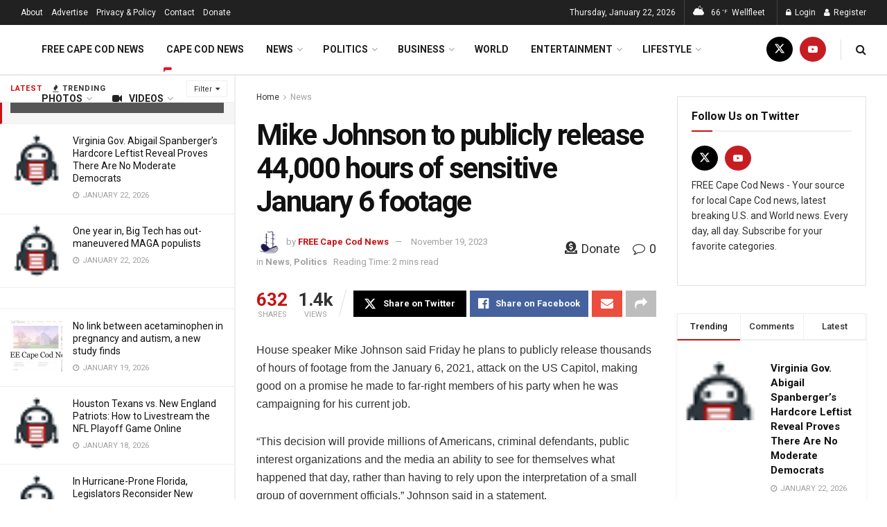

--- FILE ---
content_type: text/html; charset=utf-8
request_url: https://www.google.com/recaptcha/api2/anchor?ar=1&k=6LeHZLkZAAAAALqXWv0o4FzcET7vAJ5hdBK_93Bs&co=aHR0cHM6Ly9mcmVlY2FwZWNvZG5ld3MuY29tOjQ0Mw..&hl=en&v=PoyoqOPhxBO7pBk68S4YbpHZ&theme=light&size=normal&anchor-ms=20000&execute-ms=30000&cb=25sr712v53wa
body_size: 50165
content:
<!DOCTYPE HTML><html dir="ltr" lang="en"><head><meta http-equiv="Content-Type" content="text/html; charset=UTF-8">
<meta http-equiv="X-UA-Compatible" content="IE=edge">
<title>reCAPTCHA</title>
<style type="text/css">
/* cyrillic-ext */
@font-face {
  font-family: 'Roboto';
  font-style: normal;
  font-weight: 400;
  font-stretch: 100%;
  src: url(//fonts.gstatic.com/s/roboto/v48/KFO7CnqEu92Fr1ME7kSn66aGLdTylUAMa3GUBHMdazTgWw.woff2) format('woff2');
  unicode-range: U+0460-052F, U+1C80-1C8A, U+20B4, U+2DE0-2DFF, U+A640-A69F, U+FE2E-FE2F;
}
/* cyrillic */
@font-face {
  font-family: 'Roboto';
  font-style: normal;
  font-weight: 400;
  font-stretch: 100%;
  src: url(//fonts.gstatic.com/s/roboto/v48/KFO7CnqEu92Fr1ME7kSn66aGLdTylUAMa3iUBHMdazTgWw.woff2) format('woff2');
  unicode-range: U+0301, U+0400-045F, U+0490-0491, U+04B0-04B1, U+2116;
}
/* greek-ext */
@font-face {
  font-family: 'Roboto';
  font-style: normal;
  font-weight: 400;
  font-stretch: 100%;
  src: url(//fonts.gstatic.com/s/roboto/v48/KFO7CnqEu92Fr1ME7kSn66aGLdTylUAMa3CUBHMdazTgWw.woff2) format('woff2');
  unicode-range: U+1F00-1FFF;
}
/* greek */
@font-face {
  font-family: 'Roboto';
  font-style: normal;
  font-weight: 400;
  font-stretch: 100%;
  src: url(//fonts.gstatic.com/s/roboto/v48/KFO7CnqEu92Fr1ME7kSn66aGLdTylUAMa3-UBHMdazTgWw.woff2) format('woff2');
  unicode-range: U+0370-0377, U+037A-037F, U+0384-038A, U+038C, U+038E-03A1, U+03A3-03FF;
}
/* math */
@font-face {
  font-family: 'Roboto';
  font-style: normal;
  font-weight: 400;
  font-stretch: 100%;
  src: url(//fonts.gstatic.com/s/roboto/v48/KFO7CnqEu92Fr1ME7kSn66aGLdTylUAMawCUBHMdazTgWw.woff2) format('woff2');
  unicode-range: U+0302-0303, U+0305, U+0307-0308, U+0310, U+0312, U+0315, U+031A, U+0326-0327, U+032C, U+032F-0330, U+0332-0333, U+0338, U+033A, U+0346, U+034D, U+0391-03A1, U+03A3-03A9, U+03B1-03C9, U+03D1, U+03D5-03D6, U+03F0-03F1, U+03F4-03F5, U+2016-2017, U+2034-2038, U+203C, U+2040, U+2043, U+2047, U+2050, U+2057, U+205F, U+2070-2071, U+2074-208E, U+2090-209C, U+20D0-20DC, U+20E1, U+20E5-20EF, U+2100-2112, U+2114-2115, U+2117-2121, U+2123-214F, U+2190, U+2192, U+2194-21AE, U+21B0-21E5, U+21F1-21F2, U+21F4-2211, U+2213-2214, U+2216-22FF, U+2308-230B, U+2310, U+2319, U+231C-2321, U+2336-237A, U+237C, U+2395, U+239B-23B7, U+23D0, U+23DC-23E1, U+2474-2475, U+25AF, U+25B3, U+25B7, U+25BD, U+25C1, U+25CA, U+25CC, U+25FB, U+266D-266F, U+27C0-27FF, U+2900-2AFF, U+2B0E-2B11, U+2B30-2B4C, U+2BFE, U+3030, U+FF5B, U+FF5D, U+1D400-1D7FF, U+1EE00-1EEFF;
}
/* symbols */
@font-face {
  font-family: 'Roboto';
  font-style: normal;
  font-weight: 400;
  font-stretch: 100%;
  src: url(//fonts.gstatic.com/s/roboto/v48/KFO7CnqEu92Fr1ME7kSn66aGLdTylUAMaxKUBHMdazTgWw.woff2) format('woff2');
  unicode-range: U+0001-000C, U+000E-001F, U+007F-009F, U+20DD-20E0, U+20E2-20E4, U+2150-218F, U+2190, U+2192, U+2194-2199, U+21AF, U+21E6-21F0, U+21F3, U+2218-2219, U+2299, U+22C4-22C6, U+2300-243F, U+2440-244A, U+2460-24FF, U+25A0-27BF, U+2800-28FF, U+2921-2922, U+2981, U+29BF, U+29EB, U+2B00-2BFF, U+4DC0-4DFF, U+FFF9-FFFB, U+10140-1018E, U+10190-1019C, U+101A0, U+101D0-101FD, U+102E0-102FB, U+10E60-10E7E, U+1D2C0-1D2D3, U+1D2E0-1D37F, U+1F000-1F0FF, U+1F100-1F1AD, U+1F1E6-1F1FF, U+1F30D-1F30F, U+1F315, U+1F31C, U+1F31E, U+1F320-1F32C, U+1F336, U+1F378, U+1F37D, U+1F382, U+1F393-1F39F, U+1F3A7-1F3A8, U+1F3AC-1F3AF, U+1F3C2, U+1F3C4-1F3C6, U+1F3CA-1F3CE, U+1F3D4-1F3E0, U+1F3ED, U+1F3F1-1F3F3, U+1F3F5-1F3F7, U+1F408, U+1F415, U+1F41F, U+1F426, U+1F43F, U+1F441-1F442, U+1F444, U+1F446-1F449, U+1F44C-1F44E, U+1F453, U+1F46A, U+1F47D, U+1F4A3, U+1F4B0, U+1F4B3, U+1F4B9, U+1F4BB, U+1F4BF, U+1F4C8-1F4CB, U+1F4D6, U+1F4DA, U+1F4DF, U+1F4E3-1F4E6, U+1F4EA-1F4ED, U+1F4F7, U+1F4F9-1F4FB, U+1F4FD-1F4FE, U+1F503, U+1F507-1F50B, U+1F50D, U+1F512-1F513, U+1F53E-1F54A, U+1F54F-1F5FA, U+1F610, U+1F650-1F67F, U+1F687, U+1F68D, U+1F691, U+1F694, U+1F698, U+1F6AD, U+1F6B2, U+1F6B9-1F6BA, U+1F6BC, U+1F6C6-1F6CF, U+1F6D3-1F6D7, U+1F6E0-1F6EA, U+1F6F0-1F6F3, U+1F6F7-1F6FC, U+1F700-1F7FF, U+1F800-1F80B, U+1F810-1F847, U+1F850-1F859, U+1F860-1F887, U+1F890-1F8AD, U+1F8B0-1F8BB, U+1F8C0-1F8C1, U+1F900-1F90B, U+1F93B, U+1F946, U+1F984, U+1F996, U+1F9E9, U+1FA00-1FA6F, U+1FA70-1FA7C, U+1FA80-1FA89, U+1FA8F-1FAC6, U+1FACE-1FADC, U+1FADF-1FAE9, U+1FAF0-1FAF8, U+1FB00-1FBFF;
}
/* vietnamese */
@font-face {
  font-family: 'Roboto';
  font-style: normal;
  font-weight: 400;
  font-stretch: 100%;
  src: url(//fonts.gstatic.com/s/roboto/v48/KFO7CnqEu92Fr1ME7kSn66aGLdTylUAMa3OUBHMdazTgWw.woff2) format('woff2');
  unicode-range: U+0102-0103, U+0110-0111, U+0128-0129, U+0168-0169, U+01A0-01A1, U+01AF-01B0, U+0300-0301, U+0303-0304, U+0308-0309, U+0323, U+0329, U+1EA0-1EF9, U+20AB;
}
/* latin-ext */
@font-face {
  font-family: 'Roboto';
  font-style: normal;
  font-weight: 400;
  font-stretch: 100%;
  src: url(//fonts.gstatic.com/s/roboto/v48/KFO7CnqEu92Fr1ME7kSn66aGLdTylUAMa3KUBHMdazTgWw.woff2) format('woff2');
  unicode-range: U+0100-02BA, U+02BD-02C5, U+02C7-02CC, U+02CE-02D7, U+02DD-02FF, U+0304, U+0308, U+0329, U+1D00-1DBF, U+1E00-1E9F, U+1EF2-1EFF, U+2020, U+20A0-20AB, U+20AD-20C0, U+2113, U+2C60-2C7F, U+A720-A7FF;
}
/* latin */
@font-face {
  font-family: 'Roboto';
  font-style: normal;
  font-weight: 400;
  font-stretch: 100%;
  src: url(//fonts.gstatic.com/s/roboto/v48/KFO7CnqEu92Fr1ME7kSn66aGLdTylUAMa3yUBHMdazQ.woff2) format('woff2');
  unicode-range: U+0000-00FF, U+0131, U+0152-0153, U+02BB-02BC, U+02C6, U+02DA, U+02DC, U+0304, U+0308, U+0329, U+2000-206F, U+20AC, U+2122, U+2191, U+2193, U+2212, U+2215, U+FEFF, U+FFFD;
}
/* cyrillic-ext */
@font-face {
  font-family: 'Roboto';
  font-style: normal;
  font-weight: 500;
  font-stretch: 100%;
  src: url(//fonts.gstatic.com/s/roboto/v48/KFO7CnqEu92Fr1ME7kSn66aGLdTylUAMa3GUBHMdazTgWw.woff2) format('woff2');
  unicode-range: U+0460-052F, U+1C80-1C8A, U+20B4, U+2DE0-2DFF, U+A640-A69F, U+FE2E-FE2F;
}
/* cyrillic */
@font-face {
  font-family: 'Roboto';
  font-style: normal;
  font-weight: 500;
  font-stretch: 100%;
  src: url(//fonts.gstatic.com/s/roboto/v48/KFO7CnqEu92Fr1ME7kSn66aGLdTylUAMa3iUBHMdazTgWw.woff2) format('woff2');
  unicode-range: U+0301, U+0400-045F, U+0490-0491, U+04B0-04B1, U+2116;
}
/* greek-ext */
@font-face {
  font-family: 'Roboto';
  font-style: normal;
  font-weight: 500;
  font-stretch: 100%;
  src: url(//fonts.gstatic.com/s/roboto/v48/KFO7CnqEu92Fr1ME7kSn66aGLdTylUAMa3CUBHMdazTgWw.woff2) format('woff2');
  unicode-range: U+1F00-1FFF;
}
/* greek */
@font-face {
  font-family: 'Roboto';
  font-style: normal;
  font-weight: 500;
  font-stretch: 100%;
  src: url(//fonts.gstatic.com/s/roboto/v48/KFO7CnqEu92Fr1ME7kSn66aGLdTylUAMa3-UBHMdazTgWw.woff2) format('woff2');
  unicode-range: U+0370-0377, U+037A-037F, U+0384-038A, U+038C, U+038E-03A1, U+03A3-03FF;
}
/* math */
@font-face {
  font-family: 'Roboto';
  font-style: normal;
  font-weight: 500;
  font-stretch: 100%;
  src: url(//fonts.gstatic.com/s/roboto/v48/KFO7CnqEu92Fr1ME7kSn66aGLdTylUAMawCUBHMdazTgWw.woff2) format('woff2');
  unicode-range: U+0302-0303, U+0305, U+0307-0308, U+0310, U+0312, U+0315, U+031A, U+0326-0327, U+032C, U+032F-0330, U+0332-0333, U+0338, U+033A, U+0346, U+034D, U+0391-03A1, U+03A3-03A9, U+03B1-03C9, U+03D1, U+03D5-03D6, U+03F0-03F1, U+03F4-03F5, U+2016-2017, U+2034-2038, U+203C, U+2040, U+2043, U+2047, U+2050, U+2057, U+205F, U+2070-2071, U+2074-208E, U+2090-209C, U+20D0-20DC, U+20E1, U+20E5-20EF, U+2100-2112, U+2114-2115, U+2117-2121, U+2123-214F, U+2190, U+2192, U+2194-21AE, U+21B0-21E5, U+21F1-21F2, U+21F4-2211, U+2213-2214, U+2216-22FF, U+2308-230B, U+2310, U+2319, U+231C-2321, U+2336-237A, U+237C, U+2395, U+239B-23B7, U+23D0, U+23DC-23E1, U+2474-2475, U+25AF, U+25B3, U+25B7, U+25BD, U+25C1, U+25CA, U+25CC, U+25FB, U+266D-266F, U+27C0-27FF, U+2900-2AFF, U+2B0E-2B11, U+2B30-2B4C, U+2BFE, U+3030, U+FF5B, U+FF5D, U+1D400-1D7FF, U+1EE00-1EEFF;
}
/* symbols */
@font-face {
  font-family: 'Roboto';
  font-style: normal;
  font-weight: 500;
  font-stretch: 100%;
  src: url(//fonts.gstatic.com/s/roboto/v48/KFO7CnqEu92Fr1ME7kSn66aGLdTylUAMaxKUBHMdazTgWw.woff2) format('woff2');
  unicode-range: U+0001-000C, U+000E-001F, U+007F-009F, U+20DD-20E0, U+20E2-20E4, U+2150-218F, U+2190, U+2192, U+2194-2199, U+21AF, U+21E6-21F0, U+21F3, U+2218-2219, U+2299, U+22C4-22C6, U+2300-243F, U+2440-244A, U+2460-24FF, U+25A0-27BF, U+2800-28FF, U+2921-2922, U+2981, U+29BF, U+29EB, U+2B00-2BFF, U+4DC0-4DFF, U+FFF9-FFFB, U+10140-1018E, U+10190-1019C, U+101A0, U+101D0-101FD, U+102E0-102FB, U+10E60-10E7E, U+1D2C0-1D2D3, U+1D2E0-1D37F, U+1F000-1F0FF, U+1F100-1F1AD, U+1F1E6-1F1FF, U+1F30D-1F30F, U+1F315, U+1F31C, U+1F31E, U+1F320-1F32C, U+1F336, U+1F378, U+1F37D, U+1F382, U+1F393-1F39F, U+1F3A7-1F3A8, U+1F3AC-1F3AF, U+1F3C2, U+1F3C4-1F3C6, U+1F3CA-1F3CE, U+1F3D4-1F3E0, U+1F3ED, U+1F3F1-1F3F3, U+1F3F5-1F3F7, U+1F408, U+1F415, U+1F41F, U+1F426, U+1F43F, U+1F441-1F442, U+1F444, U+1F446-1F449, U+1F44C-1F44E, U+1F453, U+1F46A, U+1F47D, U+1F4A3, U+1F4B0, U+1F4B3, U+1F4B9, U+1F4BB, U+1F4BF, U+1F4C8-1F4CB, U+1F4D6, U+1F4DA, U+1F4DF, U+1F4E3-1F4E6, U+1F4EA-1F4ED, U+1F4F7, U+1F4F9-1F4FB, U+1F4FD-1F4FE, U+1F503, U+1F507-1F50B, U+1F50D, U+1F512-1F513, U+1F53E-1F54A, U+1F54F-1F5FA, U+1F610, U+1F650-1F67F, U+1F687, U+1F68D, U+1F691, U+1F694, U+1F698, U+1F6AD, U+1F6B2, U+1F6B9-1F6BA, U+1F6BC, U+1F6C6-1F6CF, U+1F6D3-1F6D7, U+1F6E0-1F6EA, U+1F6F0-1F6F3, U+1F6F7-1F6FC, U+1F700-1F7FF, U+1F800-1F80B, U+1F810-1F847, U+1F850-1F859, U+1F860-1F887, U+1F890-1F8AD, U+1F8B0-1F8BB, U+1F8C0-1F8C1, U+1F900-1F90B, U+1F93B, U+1F946, U+1F984, U+1F996, U+1F9E9, U+1FA00-1FA6F, U+1FA70-1FA7C, U+1FA80-1FA89, U+1FA8F-1FAC6, U+1FACE-1FADC, U+1FADF-1FAE9, U+1FAF0-1FAF8, U+1FB00-1FBFF;
}
/* vietnamese */
@font-face {
  font-family: 'Roboto';
  font-style: normal;
  font-weight: 500;
  font-stretch: 100%;
  src: url(//fonts.gstatic.com/s/roboto/v48/KFO7CnqEu92Fr1ME7kSn66aGLdTylUAMa3OUBHMdazTgWw.woff2) format('woff2');
  unicode-range: U+0102-0103, U+0110-0111, U+0128-0129, U+0168-0169, U+01A0-01A1, U+01AF-01B0, U+0300-0301, U+0303-0304, U+0308-0309, U+0323, U+0329, U+1EA0-1EF9, U+20AB;
}
/* latin-ext */
@font-face {
  font-family: 'Roboto';
  font-style: normal;
  font-weight: 500;
  font-stretch: 100%;
  src: url(//fonts.gstatic.com/s/roboto/v48/KFO7CnqEu92Fr1ME7kSn66aGLdTylUAMa3KUBHMdazTgWw.woff2) format('woff2');
  unicode-range: U+0100-02BA, U+02BD-02C5, U+02C7-02CC, U+02CE-02D7, U+02DD-02FF, U+0304, U+0308, U+0329, U+1D00-1DBF, U+1E00-1E9F, U+1EF2-1EFF, U+2020, U+20A0-20AB, U+20AD-20C0, U+2113, U+2C60-2C7F, U+A720-A7FF;
}
/* latin */
@font-face {
  font-family: 'Roboto';
  font-style: normal;
  font-weight: 500;
  font-stretch: 100%;
  src: url(//fonts.gstatic.com/s/roboto/v48/KFO7CnqEu92Fr1ME7kSn66aGLdTylUAMa3yUBHMdazQ.woff2) format('woff2');
  unicode-range: U+0000-00FF, U+0131, U+0152-0153, U+02BB-02BC, U+02C6, U+02DA, U+02DC, U+0304, U+0308, U+0329, U+2000-206F, U+20AC, U+2122, U+2191, U+2193, U+2212, U+2215, U+FEFF, U+FFFD;
}
/* cyrillic-ext */
@font-face {
  font-family: 'Roboto';
  font-style: normal;
  font-weight: 900;
  font-stretch: 100%;
  src: url(//fonts.gstatic.com/s/roboto/v48/KFO7CnqEu92Fr1ME7kSn66aGLdTylUAMa3GUBHMdazTgWw.woff2) format('woff2');
  unicode-range: U+0460-052F, U+1C80-1C8A, U+20B4, U+2DE0-2DFF, U+A640-A69F, U+FE2E-FE2F;
}
/* cyrillic */
@font-face {
  font-family: 'Roboto';
  font-style: normal;
  font-weight: 900;
  font-stretch: 100%;
  src: url(//fonts.gstatic.com/s/roboto/v48/KFO7CnqEu92Fr1ME7kSn66aGLdTylUAMa3iUBHMdazTgWw.woff2) format('woff2');
  unicode-range: U+0301, U+0400-045F, U+0490-0491, U+04B0-04B1, U+2116;
}
/* greek-ext */
@font-face {
  font-family: 'Roboto';
  font-style: normal;
  font-weight: 900;
  font-stretch: 100%;
  src: url(//fonts.gstatic.com/s/roboto/v48/KFO7CnqEu92Fr1ME7kSn66aGLdTylUAMa3CUBHMdazTgWw.woff2) format('woff2');
  unicode-range: U+1F00-1FFF;
}
/* greek */
@font-face {
  font-family: 'Roboto';
  font-style: normal;
  font-weight: 900;
  font-stretch: 100%;
  src: url(//fonts.gstatic.com/s/roboto/v48/KFO7CnqEu92Fr1ME7kSn66aGLdTylUAMa3-UBHMdazTgWw.woff2) format('woff2');
  unicode-range: U+0370-0377, U+037A-037F, U+0384-038A, U+038C, U+038E-03A1, U+03A3-03FF;
}
/* math */
@font-face {
  font-family: 'Roboto';
  font-style: normal;
  font-weight: 900;
  font-stretch: 100%;
  src: url(//fonts.gstatic.com/s/roboto/v48/KFO7CnqEu92Fr1ME7kSn66aGLdTylUAMawCUBHMdazTgWw.woff2) format('woff2');
  unicode-range: U+0302-0303, U+0305, U+0307-0308, U+0310, U+0312, U+0315, U+031A, U+0326-0327, U+032C, U+032F-0330, U+0332-0333, U+0338, U+033A, U+0346, U+034D, U+0391-03A1, U+03A3-03A9, U+03B1-03C9, U+03D1, U+03D5-03D6, U+03F0-03F1, U+03F4-03F5, U+2016-2017, U+2034-2038, U+203C, U+2040, U+2043, U+2047, U+2050, U+2057, U+205F, U+2070-2071, U+2074-208E, U+2090-209C, U+20D0-20DC, U+20E1, U+20E5-20EF, U+2100-2112, U+2114-2115, U+2117-2121, U+2123-214F, U+2190, U+2192, U+2194-21AE, U+21B0-21E5, U+21F1-21F2, U+21F4-2211, U+2213-2214, U+2216-22FF, U+2308-230B, U+2310, U+2319, U+231C-2321, U+2336-237A, U+237C, U+2395, U+239B-23B7, U+23D0, U+23DC-23E1, U+2474-2475, U+25AF, U+25B3, U+25B7, U+25BD, U+25C1, U+25CA, U+25CC, U+25FB, U+266D-266F, U+27C0-27FF, U+2900-2AFF, U+2B0E-2B11, U+2B30-2B4C, U+2BFE, U+3030, U+FF5B, U+FF5D, U+1D400-1D7FF, U+1EE00-1EEFF;
}
/* symbols */
@font-face {
  font-family: 'Roboto';
  font-style: normal;
  font-weight: 900;
  font-stretch: 100%;
  src: url(//fonts.gstatic.com/s/roboto/v48/KFO7CnqEu92Fr1ME7kSn66aGLdTylUAMaxKUBHMdazTgWw.woff2) format('woff2');
  unicode-range: U+0001-000C, U+000E-001F, U+007F-009F, U+20DD-20E0, U+20E2-20E4, U+2150-218F, U+2190, U+2192, U+2194-2199, U+21AF, U+21E6-21F0, U+21F3, U+2218-2219, U+2299, U+22C4-22C6, U+2300-243F, U+2440-244A, U+2460-24FF, U+25A0-27BF, U+2800-28FF, U+2921-2922, U+2981, U+29BF, U+29EB, U+2B00-2BFF, U+4DC0-4DFF, U+FFF9-FFFB, U+10140-1018E, U+10190-1019C, U+101A0, U+101D0-101FD, U+102E0-102FB, U+10E60-10E7E, U+1D2C0-1D2D3, U+1D2E0-1D37F, U+1F000-1F0FF, U+1F100-1F1AD, U+1F1E6-1F1FF, U+1F30D-1F30F, U+1F315, U+1F31C, U+1F31E, U+1F320-1F32C, U+1F336, U+1F378, U+1F37D, U+1F382, U+1F393-1F39F, U+1F3A7-1F3A8, U+1F3AC-1F3AF, U+1F3C2, U+1F3C4-1F3C6, U+1F3CA-1F3CE, U+1F3D4-1F3E0, U+1F3ED, U+1F3F1-1F3F3, U+1F3F5-1F3F7, U+1F408, U+1F415, U+1F41F, U+1F426, U+1F43F, U+1F441-1F442, U+1F444, U+1F446-1F449, U+1F44C-1F44E, U+1F453, U+1F46A, U+1F47D, U+1F4A3, U+1F4B0, U+1F4B3, U+1F4B9, U+1F4BB, U+1F4BF, U+1F4C8-1F4CB, U+1F4D6, U+1F4DA, U+1F4DF, U+1F4E3-1F4E6, U+1F4EA-1F4ED, U+1F4F7, U+1F4F9-1F4FB, U+1F4FD-1F4FE, U+1F503, U+1F507-1F50B, U+1F50D, U+1F512-1F513, U+1F53E-1F54A, U+1F54F-1F5FA, U+1F610, U+1F650-1F67F, U+1F687, U+1F68D, U+1F691, U+1F694, U+1F698, U+1F6AD, U+1F6B2, U+1F6B9-1F6BA, U+1F6BC, U+1F6C6-1F6CF, U+1F6D3-1F6D7, U+1F6E0-1F6EA, U+1F6F0-1F6F3, U+1F6F7-1F6FC, U+1F700-1F7FF, U+1F800-1F80B, U+1F810-1F847, U+1F850-1F859, U+1F860-1F887, U+1F890-1F8AD, U+1F8B0-1F8BB, U+1F8C0-1F8C1, U+1F900-1F90B, U+1F93B, U+1F946, U+1F984, U+1F996, U+1F9E9, U+1FA00-1FA6F, U+1FA70-1FA7C, U+1FA80-1FA89, U+1FA8F-1FAC6, U+1FACE-1FADC, U+1FADF-1FAE9, U+1FAF0-1FAF8, U+1FB00-1FBFF;
}
/* vietnamese */
@font-face {
  font-family: 'Roboto';
  font-style: normal;
  font-weight: 900;
  font-stretch: 100%;
  src: url(//fonts.gstatic.com/s/roboto/v48/KFO7CnqEu92Fr1ME7kSn66aGLdTylUAMa3OUBHMdazTgWw.woff2) format('woff2');
  unicode-range: U+0102-0103, U+0110-0111, U+0128-0129, U+0168-0169, U+01A0-01A1, U+01AF-01B0, U+0300-0301, U+0303-0304, U+0308-0309, U+0323, U+0329, U+1EA0-1EF9, U+20AB;
}
/* latin-ext */
@font-face {
  font-family: 'Roboto';
  font-style: normal;
  font-weight: 900;
  font-stretch: 100%;
  src: url(//fonts.gstatic.com/s/roboto/v48/KFO7CnqEu92Fr1ME7kSn66aGLdTylUAMa3KUBHMdazTgWw.woff2) format('woff2');
  unicode-range: U+0100-02BA, U+02BD-02C5, U+02C7-02CC, U+02CE-02D7, U+02DD-02FF, U+0304, U+0308, U+0329, U+1D00-1DBF, U+1E00-1E9F, U+1EF2-1EFF, U+2020, U+20A0-20AB, U+20AD-20C0, U+2113, U+2C60-2C7F, U+A720-A7FF;
}
/* latin */
@font-face {
  font-family: 'Roboto';
  font-style: normal;
  font-weight: 900;
  font-stretch: 100%;
  src: url(//fonts.gstatic.com/s/roboto/v48/KFO7CnqEu92Fr1ME7kSn66aGLdTylUAMa3yUBHMdazQ.woff2) format('woff2');
  unicode-range: U+0000-00FF, U+0131, U+0152-0153, U+02BB-02BC, U+02C6, U+02DA, U+02DC, U+0304, U+0308, U+0329, U+2000-206F, U+20AC, U+2122, U+2191, U+2193, U+2212, U+2215, U+FEFF, U+FFFD;
}

</style>
<link rel="stylesheet" type="text/css" href="https://www.gstatic.com/recaptcha/releases/PoyoqOPhxBO7pBk68S4YbpHZ/styles__ltr.css">
<script nonce="kaL34ENs8JIQdVL7LRXnPg" type="text/javascript">window['__recaptcha_api'] = 'https://www.google.com/recaptcha/api2/';</script>
<script type="text/javascript" src="https://www.gstatic.com/recaptcha/releases/PoyoqOPhxBO7pBk68S4YbpHZ/recaptcha__en.js" nonce="kaL34ENs8JIQdVL7LRXnPg">
      
    </script></head>
<body><div id="rc-anchor-alert" class="rc-anchor-alert"></div>
<input type="hidden" id="recaptcha-token" value="[base64]">
<script type="text/javascript" nonce="kaL34ENs8JIQdVL7LRXnPg">
      recaptcha.anchor.Main.init("[\x22ainput\x22,[\x22bgdata\x22,\x22\x22,\[base64]/[base64]/[base64]/[base64]/[base64]/UltsKytdPUU6KEU8MjA0OD9SW2wrK109RT4+NnwxOTI6KChFJjY0NTEyKT09NTUyOTYmJk0rMTxjLmxlbmd0aCYmKGMuY2hhckNvZGVBdChNKzEpJjY0NTEyKT09NTYzMjA/[base64]/[base64]/[base64]/[base64]/[base64]/[base64]/[base64]\x22,\[base64]\\u003d\x22,\x22ajTCkMOBwo3DrEXDnsKawpREw7rDscOoKcKCw5Y6w5PDucOwUsKrAcKkw7/[base64]/[base64]/Dti4tw5Ykw7VtwqnCkjYOw54OwpVdw6TCjsK2wpFdGy9OIH0RL2TCt2nCsMOEwqBqw5pVBcO8wr1/SAJIw4EKw53DtcK2wpRPHmLDr8KTH8ObY8Kuw7DCmMO5E0XDtS0nEMKFbsOjwpzCuncfBjgqEMO/R8KtJcKswptmwp7CgMKRIQTCpMKXwotswpILw7rCunoIw7sTdRs8w6LCpl0nGl0bw7HDoGwJa0LDrcOmRzrDlMOqwoAsw79VcMOZViNJbcOiA1dYw79mwrQdw4rDlcOkwrotKStiwpVgO8O3wo/Cgm1FfgRAw6E/F3rChcKEwptKwpQBwpHDs8KXw5MvwppIwrDDtsKOw5zCnlXDs8KATDFlMWdxwoZlwrp2U8O9w6TDklUiKAzDlsK2wqhdwrwhVsKsw6tmfW7Ckwxtwp0jwq/CjDHDli8Nw53Dr1PCjSHCqcOTw4A+OQsow61tFMKgYcKJw5LCil7CsxzCuS/DnsOOw73DgcKaR8OXFcO/w5x+wo0WM3hXa8O0EcOHwpsqaU5sDEY/asKTNWl0aQzDh8KDwrwKwo4KOD3DvMOKRMOzFMKpw6/DkcKPHBlSw7TCuy9Wwo1PKMKGTsKgwo3CpmPCv8OgTcK6wqFkZx/Ds8Olw5x/[base64]/Dh1fCpidDwrYfw6bDu2HCg8Ouw4wLKBI/[base64]/wpt8w4NaD1LCqMO2w7ZmL1t5KsKMw7Z8I8Kuw692KzNTOQ7DiHEmfcORwq1Hwq7Cpn/CgMO7wrphasKIenhRD1UgwrnDjMOSWMKtw6XDuGRlaTDDnDQAwrBww6jCs14dDRpRw5zCsyEcKHcZAMKgBcOhw6tmw4XDugnCoztHw5TCmi0Xw5DDmwc4G8KKwo8Yw7LCnsOVw4rCh8ORLcO0w7bCjCU/w64Lw4huEMOcP8KkwrVqRsOVw5lkwrFAWsKRw6Y6I2zCjsOcwq03w4ViTMKiEsOVwrXCmsKEGRB+LH/[base64]/AMKVbcKiwpfCkRvCgsKHQMKRLm0tw4PDl8KWw7wNKMKow7XCg0zDmMKwNcKvw4pSw5jCjsOkwo7CsAM2w4guw77DqcOEEcKMw4TCjcKLYsO7MDVRw6hjwpJxwoLDuhHCh8OHAxY9w6nDgcKJdy45w5/CosOdw7Icwr/DksOew6/DvXlIZH7CrCU2wrTDisOmFxjCpcOwYMKXJMOUwp/DrzJNwpnCsUIME23DvsOGXEhoRiB2wrJZw7BUBMKkZcKQTQk+XxTDvMKAUAcNwqQrw5NGOcOjcwAQwrnDowZOw43ChlBxwpnCkcKnXCZNV0Q8Ky8KwqrDksOMwoBwwqzDp0DDqcKyGsKyDGvDvcKrVsKwwrTCqjPCrsOKTcKYUEvCpSbDpsOQGyPChg/[base64]/[base64]/CjHVHw6HDh21Qw5LDu1zCoUUBwqkeb8KOdsKgwoc1HhPDihIANcKHITfCgsKPw64awosGw5w/[base64]/Co3ciFCvCg8OyawkfwrYtwpQMwqVjZQouw68UIWjDoRnDthIIwoPCn8KHw4FBw6PCtMKnfWgLDMKHSMO/wrBPbsOiw5x9VXEmw4/CuCw8QMOWcMKRA8Ojwo4nVsKow6bChyZWGhoFW8O7AsK3w7gOL1DDrVEhd8Okwr3DiUbDjjRlwpzDqAfCl8KRwrbDhxFtc3ZJDMOXwqERTsK7wqzDtMK9w4fDkRM6w51wd0cqG8OWw6XDr3EuX8KIwr3CjwJLHWbDjWoVW8OcNsKqVD3ClMOQMMK1wp4AwrLDqx/DswpWBg1iEVnDoMKtIEvDg8OlCcKNITh2NcK1wrFpBMKRwrQbw63CuUDCnsKfNT7CmBzDkgXDmsKww7ooRMKvwqHDmcOiGcOmw47DvcO2wqN+wrXDmcOlZzEewpHCi2QyQVLCncOBGMKkGg82U8KRJsK8SX4Nw4QSQi/[base64]/DssOaLsKhYsKtw58lw5DDtV3Cj08DQcO1ScONNhQsPsKOIsKkwpxHacOLA1vCkcKtw5XDpMONcjzDphIIYcKwdgTCj8OswpQZw75vfjU9HcOneMKpw5nDuMOqw6XCo8KnwozDkibCtsK3w5hAQx7ClnzDosOlcsOQwr/[base64]/[base64]/DjQRUwq8bNcO2wrXDs8OwR8O8WMODRBDDucKmQcOOw6dtw7dkIW0xS8K2wqvChnzDqUTDu07Dj8Oewod4wq40wq7Ck3x5KG1TwrxtSDDDqSsZQAvCqTTCtUJnLDInAlnClMOSBsO7K8Ojw63Dq2PDt8KzR8KZw7pTWMKmSEHCpMO9M2l9bsOOBHLDjsOAcQTCmsKDw6/Dg8OXEcKBEcOYSVNFRy3DtcKhZS3CiMKfw4nCvMOaZx3CoAEuK8KDC0LCoMOuw7MgMMKKw6VsEMOdG8K8w6zDvMKfwq/[base64]/JMKMwp4rw4YHw4DDrMKXwpx9P8Oyw6fDohV2eMOawqY4w5R0w4FIwqpdUcKpDsOTIcOWNEMadUZleAvCrSbDmcKXVcOhwqFVMDE/DsKEwqzDlCTDiQR5BMK7w5HCoMO4w4TCt8KnFMOhw5/DgyLCpcOCwrTCvjUHBsOrw5dJw5wEw75twp0+w6kpwq16WFddEsOTT8Kcw4oRb8Kjwr3Cq8OGw4nDmsOkLsKSYEfDr8KYXXQCFcOSISPDvcKoP8OdMF0kEMOTBnsTwoPDpDsFDsKiw6Iqw53CnMKBwqDCh8Kww53DvwzCiV3CkcOtJDIqaC4mwrPDiU/[base64]/Ck2TCtykIOF89AsK/w7JcwqHDlsOqwoXDo3XDuBJRwrdEcsK8wrXCnMKyw6LCrkYHwqJpasKgwovCqsK6RlwZw4NxdcK0JcKzw6J3ODbDun1Ow77DiMKmIGxUdjPDjMKbOsOTwq7Ds8K7ZMKEw6ESaMOiRAnCqGrDrsOIE8Oxw7/CjsObwot0ZTcVw4NRaQDClsO2w6ZjOCfDvw7CucKiwoM7VzQLw5PCqAE/wpglJyvDmsOqw4XCmU5iw6Biw4LCvTfDqV1Bw7zDhwLDusKWw6YBZcKwwrrDt0XCjmHDq8Kzwpgud28Fw4ofwocidcOpKcOwwr/Cpi7Dn2HCusKvRT8qV8KwwrHCuMOWw67DvcKzBnYCAi7DlCvDsMKTbHYrV8O/ZcOxw7bDgsOWLcKawrNUeMKowr0YDsOJw6PClFt4w5TCrcKvc8OPwqJvwoZcworCvsOtbMKAwpRDw5PDscKLMFHDgGZ9w5nCm8KBeS/CmmXDuMKAWcKweAnDhcKOcsOeB1AbwqAmGMO9dGBnw50Rcz4FwrsYw5piV8KMGcOjwo1cXn7Di0bCsztJwrzDqsKPwrlPO8Ksw4nDqyTDn3LCnzx5RMKrw7fCjDLClcOOI8KDE8K+w5k9wotVM0QCb0PDlcOjCQfDgMO8wq/Cq8OkZ0M5UcKVw4EpwrDCiXtdVSdMwos6w5AgLG9UcMOQw7d2An3CjUXCuisbwpDDsMOCw6ITw73DtQxUw5/[base64]/w5HCuAhSw7l2wrM0w7FZR8KXbsKTRsKWw4kxO8O5wrt1fcOew5cywrVtwrQbw7zCnMOsEcO6w6PDkyRMwqN0woMSYBVkw4zCjsKywrLDlAHChcORG8K2w5siC8OXwrtlc0DCksOvwqrCjzbCvMKgHMKsw5HDiUbCtsKuw7kXw4TDohlGHQMPLsKdwo4Dwq/DrcKlZsOpwqLCmcKRwoHChcOaLQsAMMKrCcK4QFcvInrCgSp7wrYRbHTDk8KQFsOzCcOfwrcawrbCuz9Fw5fClsK9ZMOWBwHDssK+wpdTWzDCucK1a2J/wqoiUMOjw5g/w5TCiSbDlBHDmzvDqMOQEMK7w6TDlh7DmMKrwpjDqUgmLsKcBcO+w4zDl3HCqsK+d8KxwoHDk8KoI0ZUw4zCinfDgQvDvnA/QsO6bEUtNcKow5/[base64]/[base64]/CoMKDdcOQw6/CiQJBwptIwrJPNQXCjcOBA8O6wrFfHHlmdRNPIcKlKBZATA3DlBV3MDlRwoTDri/CocK4w7zCjMOXwpQhHyzDjMK6w7oTYhfDkcOBUjtfwqImWk9rNMO1w5bDlsONw71Ew68hYQnCnBp8AsKYwqlwe8Kuw5w8woBtcsK2wpItVy85w6R8RsKpw45Cwr/CrsKFPnrChMKRAAMDw7sww4VtRAvCnMOqL0PDmy06NgIbVgw+woxNWBjDmQrDkcKFHjdlJMK7PsKqwpkiRxTDpHfCrjgTw4g3aF7DosOMw57DhhbDjcOIXcOnw6g/NhVIOj/DvxF8w6DDj8O6BTvDvsKGdiREP8O4w5HDl8Kmw73CpCHCocOcB23Cn8Kuw6ATwqfCjDXCoMOGIcOBw7Q2OUFcwpDDnzhUclvDrCc1QDguw6VDw4nDl8OHwq8kDCYVGxwIwrPDu2/CgGUQNcK9AgzDosO2SCTCvQPDiMKyHRplWcOXw4TDpGYRw7bCksOLdsOiw4HCmcOaw7h+w5TDp8KjQhHDrR9/wp7DqsOcw61GfwDDkMOnd8KCw6o6EsOXw5XCtsOJw4PCocO+FsOdwoHDl8KAcSA4SgkUPWEOwo4GRwRgKX8yF8KDMsOaGEnDiMOCBDU+w6HDvCnCvsKrEMOYDMOiwqXCrGU2EgtLw5BTIcKOw4sgJsOew5XDs0XCsyoBw4vDsmhTw5NyM1lsw4zChMOQEz/[base64]/Cshllw57ChSZkAVDCvAQea0vDli98w6jDqMO/TcOIwozClcOmK8KYM8OSw5dBw5w7wpvDmyXDsS5Kwr7DjxBZwqnDrC7Dg8OLF8OFSE9pI8OIKhIWwqHCk8KMwr5gR8KvUzHCuRXDqx3Cn8K5Lg5aU8O8w47CjR7Cp8Oawq/Dn2d0UGDCrcOiw6zClsOBwqPCpwljwqTDl8Ouwo4Xw7opwp0mG1N8w5rDpcKmPCrCvsORYzXDsmTDjcOUOUtNwqoFwpJxw6xpw5bDhysOw5IIDcOsw7Q+w7nCk1pAR8OgwpTDncOOH8O3XlN8ZXw5cT/Cj8OEQ8O2NMOvw5k1dsOIJsO1I8KoE8KKwobClVDDmTx6GF7DtcK1USvCm8Oow5nCg8OAVyvDmcOUbQNdVH/Dn3FbwoLCsMKsL8OwX8OAw7/[base64]/[base64]/wo46w7PDgMOYXcKKw6VOw4Y9w5ADUCvDrj1uwpMXw50TwrzDusO6AcOowp3CjBYiw7MnYMONTE/ClzIVw60vPhhiworCnABhUsKdNcOwW8KXUsKDTATDtRHDjsOTQMKRfyXDtWrDkMK3CMOdwqh/d8K5ecKPw7LCgcO4wpUxZcO3wqTDohDCscOrwr3CicKyO1cvPD/DiEDDj3EDAcKsPQjDtsKFw60TOCkHwp/[base64]/DtsOxLcORX2rDlkPCiMOOw7nCvj8iwokIw48Dw5DCoh3Dt8K6OzN5w7AgwpLCiMK6woLCucOOwohcwpbDk8Kdw6HDhcKFwrXDhjvDlHgRFGsYwq/DpMKYw5Y2FAc3GBPDqhs2A8Kvw7E+w5LDssKsw4nDmcKhw7tZw6lcK8O3wr9Fw4FJCMK3wovDgD3DisOsw5/DqMKcCcKpfsOBwo1iBsOUZMOlelfCq8KYw4DDjDfCiMKQwqELwp3Dv8KVwqDCn3BrwovDocOXGcKcZMOsJMOUP8OUw69LwrfCo8Ofw5/[base64]/Cv1kewo7DtMKywpnClj3Di8OOw4XDlMOewppmwrJkCcKhwpHDscKLYMK8JsOsw6jDocOQNA7CvQzDsBrDo8OPwrogIUhwXMK1wqIlBsKkwp7DoMOVfDDDs8O2U8OvwqbCpsK9R8KgM2gdXC/[base64]/ChCLDpX3DksKQwohaPsOow6Q5w7LCl05LwoAKPDfDpQXDlcKJwrh0C1fCs2/DucKHTEbDmHkeC3sAwpYKJ8K4w7vCrMOIfsKAAxQAeRoVwoNMwrzCmcKhJkRIVsKzw50/w4RyZzogK3LDmcKTZxEzcRvDpsOLw6LDmVnChMOnfzlVV1LDkcO/[base64]/DpMKgwofDnivDo1LDpmzCicK9w4kvGT/[base64]/wpnDj8KBwpp1wpjCl1PCsz3Dp8KRCjs8XMO7UcKlDEgRw75Hwqh3w409wpIiwrrCkwjDlsOOD8K+w6gdw43CmsOiLsKHwr/DpFNPTCjCmhTCkMKRXsOzN8KFZQQPw5JCw7TDkAFfwpLCoUsWUcOVazXClcKqMcO4XVZyIMOIw6UYw5Etw53DqEHDhEd/woNrPFrCmcK9w43DrcK0wo5rRzwcw4VqwonDgMO/w6wrwqEfw5/ChUoaw6Vow51yw7wSw7cdw4XCqMKxOGjCk1lRwq5pUw4Aw5jCssOXCcKnHV7DtcKOJcKDwrzDmMO/[base64]/w6HCtMKUw5fCk8KmwqJFeFAPwoDDjUrCgwxIdcKmesK8w4rCn8OcwpQ6wrbDjMOewoUBT3ZFMThDwp9gw4HDmcObQsKhNzbCucKnwrPDn8ODBMObUcOTG8KucsKxZxLColzCpQ/[base64]/Dt8OLw7bDu1jDq2nDk1bCo8Oowoxgw78QGEUTEcKawofCqgnCmMOSwpnCiSNdHFd/ZSHDimdTw5/DvgZLwrFKeHDCqMK3w6zDm8OPQ1nDuBDCkMKpEMO8eUMQwqbDjsO2wrPCrzUWJcOoJMO8w4DCnXDChjnDsUfCqRfCuQ5yKMKVKgZVGREqwrkfYMOKw5Z/a8KuYgweUlDDhSDCqMKPLhvCnDEEG8KXNmzDocO5MDXDjsOLXsKcGiACwrTCvcKjJGnDpsOzcEXDp2Q6woFDw75hwpkYwqYAwohhR3rDu3/DiMO3AToaDUPDpsKMwpJtFkbCssO+NwTCty/ChMK1D8KiP8KEAcOAw6VgwrTDs2rCoj/DrRQDw7PCr8KmfSViwo10T8KQUsOcw6YsLMO0PVIWdm1awqoXFBjClA/CvsOrbVLDpMOxw4LDv8KFMw0xwqfCjcOxwonCt1fCoB4Ae25yDsKzG8OXEcO5YMKcwoIAwq7Cs8OQNsKkXCLDk3EhwoY3dMKawp/[base64]/DmjXCgcOUw4LDocKTPyhowqXCnMKMw7lnw6d8W8KLOMOiMcO8w4JWw7fDvD/CqMOEJzjCj2/CnMKZbjTDnMONecKtw6HCo8OJwqBzwq5bemvDqsOgJzo1wpHClCjCq1/Dm04UEC5JwrfDk38HB2jDvknDiMOjUD1jw6t5T1Q3ccKZc8OUPn/Cm2LDl8Oew4AKwqp5aXRaw6cMw6LClyXCnUUcEMOOESInw4BGPcKcdMO+wrTCkylqw65/[base64]/CpcK4w5glQsOhwqLDrwbDkcORW8OKHDbCs8OPdjTCscKKw5Fawo7CtsOnwqEWEhjCqMKcCh0+w5jCnyZTw5/[base64]/Cj8OZw5nCozgAw4rDtsOJfg3ClMOlw47CgsO8Uggpw5bCkyosZkwVw7DDqsO8wq3CmmJmLV7DizbDl8K/JsKfOHJSwrDCscK/C8ONwo04w7o+w6jCj2/CmFkxBxrDkMKgc8Kfw54Qw7HCtmXCmXlKwpDCmCHDp8OMLkZtEy5bQH7DoUdmwq7DqWPDmMOgw5TDlkrDg8OeSsOVwpnCpcOuZ8OObyHCqCEKZ8K2WnPDqcO1b8K0EcKxwp/Dn8K8wro1wrDDu2HCmTQmW3ZZVUrDg2XDoMOXf8Osw5fCiMKYwpXCt8OWwr1Ta1kzEiQySlsBecO8wqHCtwnDn3sRwqRDw6rDksK0w7I6w6HCs8KpWS8bw6AhMMKIUgTDhsOgV8K1PG5/w7bDolHDucKaCT4QQMOpw7XDkgsIw4HDmMOnw6d+w57Clj5iCcK1QMOqHEzDrsOxa3AEw54DIcKqXGDDolUpw6E1wpsfwrd0fB7CmDDChVPDuwTDgzHDusKXDDt9LDohw7rDq2Ypw7XClcOaw75PwojDpMO5dXINw7R1wqhRZsOQAXvClR/Dt8K+ZGFTHEjDvMKcfj3Cky8ew4J4w7cVOVIZFUzCgcKNIlHCssK9dcKVasOewqtQV8OaUUMWw67DrnXDmFwBw6AzRAdVwqp2woXDp1nDtxoQMWEpw5DDpMKLw5QBwpcOMsKnwqQcwpHCkcOYwq/[base64]/wpHDsQMtw4/CpsKHw60IYsK/wqXDmDPDgk/Cni8+wqzDtVTDu2oQR8OcTcK+wrvDln7DmGPDu8Ocw7wtwoF5PMOUw6QJw41+bMK4wrYuNcKgTwRiBMOwMMOlTTNSw5sNwpjCvMOswqdHwoLCpzbDiTBnRynCphDDtcK5w61jwqXDkmLCqCsewpbCg8KEw4jClRAKwoDDjifCkMO5bMKNw67Ch8KxwrLDmUAawr5Bwo/[base64]/CtARxwqxpEh3CsMOef8OHwpRGworDkzh8w4tKw6nDrlHCrTvCmcKYwqZnfcOAY8K7QzjDrsKWRsKrw7how4jDqxJswrEML2fDj0xlw4MODkZDW2XCuMKwwrnCusO8cy9FwrLCiFZ7aMOTHh90w5powpfCs2/[base64]/CrFkkw7vCrTjClcKnw67CmWYICcK2CzATa8KlQMK7wpLCkcO4w4wzwr3Cv8KwdhDDmmNOw5/Dqys9IsKawoFlw7nCsQvDmAcHXAdkw6HDl8OswoRbwpM6worDoMOpIXXDp8K8w6RmwqMDHcKCdRDDpsKkwrLCqsOEw7vDkjwMw73Dmy0+wqFLcxLCucOPHQhACWQBZsOjUsOnQ2JmI8Otw6LDhywtwr0AWhTCkmZ9w4TCs1rDu8KGITYmw6/ChVMCwqfCqCNgYHXDoCnChzzCmMKKwrvDgcO5WlLDrSHDoMOoDWxNw7/Dhl8BwrEhTMK7bcOeTBYnw5wHb8KzNEYlw646woXDi8KKGsOGd1rCmhLCuQzDtUDChsKRw7DDm8KFw6JSAcOHewtwZ1QrLQfClRzCpDHDj1DDmn0AMMKdLcKZwrTCqTbDj1vDscK7ah/DoMKrDsOZwrLDt8KwScOJIMO1w4glHBo0w6/DkyTDq8Ogw4PCuQvClEDCkyFmw6fClsOfwq4XJ8OTwrbCr2jCmcObFVvDlsOrwoJ/[base64]/[base64]/CtmYNw5RJwqNkCcKmwoIkw6fCql8JaR9twrfChljCnHQlwqYOwqXCssKuA8Kgw7QUw79oacKyw5lkwr4Gw63Dg0/CssKFw5xDJiFsw4ZMQQ3DlmvDiVRdChBkw7l9Gm5Awq4PLsOne8KLwoLDnFLDnsKRwqjDnMKSwppYfj7Cpls1wqoBP8KEwo7CuWsgNGbChcOnN8OFADECw4LCm1DCpXdgwqB/w77CnMO5dDdtP0NSaMO5c8KmbsOCw7LCiMOGwogxwrADX2DCn8OcHAQzwpDDjsKCYgQqdcK+IVTCiSwLw7EmKsODw6sJwrk0M2J1UCskw4ZUJsKXwqrCtAM/UBDCpsKIdhvCkMOaw59hKzRQQVvDiWDDtcKRw63DgsOXP8Kuw6pVwrrCkcKofsObL8OJXh9mw4QNNcO5wo9Hw73CpG3DpcK9CcKdwqrCt0XCpT/CpsKJbiduwppMKz/DrlPDmi3CmsK2DQ92wp7Do1XCuMOZw7nDu8KQIz5QbsOGwo/Chz3DrsKXDVZZw6dfwqLDm1vCrRVhCMOCw4bCpsO7OGTDn8KccQHDpcOSbhDCp8OcXGHCnmIXMcKzWcOgwoDCj8KGwr/Cq1bDl8KkwqZSWsOewrR1wqHCnyXCsTLDocKnGgrCniXCi8OzJnHDrsO4w67CkktCfcKofhTDq8KfRsOQccKtw58CwqxjwqfClsKkwrLCicKWw5stwpTCjsO/wpDDiWjCqntQWBd6aSkHw6tbIsOAwoB9wqXDgmkPA0XCkl4Tw54HwrxPw5HDti7Cr3Aew5XCkWtmworDmznDkTEaw7VUwrpfw55Xei/CocOwa8OOwqDCm8O9w51bwptESxIiUWtleFnDsAYCQMKSwqvCrzR8OQjDjHEQZMKYwrHDm8O/L8KXw6Zaw5Z/woPCq0Y+w5NYGk9NXwYLKsOlFcKPwrUnwonDg8KJwoppUMK+wpBJLsOwwrJyfAJZw7I9w7TCr8OcccOlw6/DhsKkw6vClcOBJHFxRnnDkQp6McOwwqHDiTvDqT/Dkh/ClsOIwqswf3nDo3HCqcKoZ8ObwoEzw6cVw7LCmcOFwphmezvCiU1pcCdfworDqMK/TMO1wo3Cti57woAlOyfDvMOWUMK5McKFQsKnw6XCgEl7w5vCusK4wpJhwpXCu2nDl8KtcMOUw41ZwpDCiwTCtURtRzDChsKBw5YTSH/CknvClsKgeljCqxUWPhXDryHDlcKTwoI4RihkD8Oqw6fCom5Hwp/DkMOzw6gqwrp7w4k5wrUyLcObwqvCv8Oxw5YEBCdsV8KDVmbCu8K5AsKTw5Q+w5JRw5VQQXEdwrnCrcOpw4bDrlcMw4VMwoQ/[base64]/DqMOLw6g5QMKgw6nClMOVw6k3JsKIT8O5LAHDoD/CtsKOw5tpScO0acK3w60LJMKKw5DClnMvw6PDmg/DngQgOAp5wqklRsKSw7/DqFTDtMKqwqrDnhImCsO8HsKNCnvCpiLCiDNpNDnChg1hEsOyUArDpMKGw45iUlrDkznDtzfDh8OQWsKeKcKDw6vDvcOewpUKD0RzwoHCnMOtE8OWcjMmw5QQw4/[base64]/CkkHCkcOVwpYFw4HDv8O/w7BHB0h8CcOgwqrDj3XDsVjCvsKHHMKgw5/DlnzClcKXD8Kxw64sEgIAdcOow4FyCS/DkcOMFMKBw47DnGI9egLCizwDwo5vw57DjQLCqhQYwpfDkcKRw647wrvCpCw7H8OtU21Dwp91NcK2ZS/CgsKoPzrDgVhiwp9oHcKPHMOGw71heMKkWAvDl3Rww6U5wqNJRRZPUcK8SsKFwpdOcsK5cMOjeHcAwobDsk3DoMK/wpNiLEBFRkoEwqTDssOrw5PClsOIBGfCu0lRbsKyw64RZcOKw4HCgkomw7LDpcORGAZNw7Yra8OAdcKowohpbUTDuzsfNsOWWlfCncKJC8OeSH3DsSzDhcK1alARw4Zwwp/CswXCvhTCpRbCk8O1wp7CiMKfY8OFwrd8VMOAw4g1w6pxCcKrTCTCq118wqXDsMKRwrDCrFvCnAvDjUhibcOzasK3VCjDh8KZwpJgw6Y7BBXCnBDClcKQwprClsKBwo7Cs8KVwpfCkVTCkmFdFRHDozQyw5jClcO/SkRtFAhLwpnDq8Ofw5puW8O2fMK1CmgXw5LDiMO0w5bDjMK5Hj7Dm8KYwp1xwqTCjxkJUMOGw65mWjzDt8OGTsO0EkbDmG0LYVJqSsOZY8KDwoMIEsObwpHCtCZaw6zCnMOww6/DmsKiwp/[base64]/NsKDJ3fCoFDCijVPw7VdfWvCiMKRw4rCucOLw5PChMOVw69xwq9qwqbClcK1wpPCr8OBwpEAw7fCsDnCo1hXw7nDr8Kdw5nDp8OqwqXDs8OuOUfCvcOqcW8KdcO2K8KkXjjChsKKwqpHw43CuMKQw4/DixZfFsK0HMK9wpHCrsKtLg/Cjy1Bw4vDtcKiw7fDmcK2wot+w78awpDDj8OEw63Dj8KCJ8KgcDDClcK7H8KKTmvChsKjDHDCr8OESmrCkMK6e8OHYcOVw5Ymw5kMwrFFwrDDvCvCuMOQS8KUw53Cpg/ChiYCChfCmWUXUVHDuyfDlGbDhDTDgcK7w6Uyw73Dl8KGw5skw5gCASk1wo12HMORYcK1HMKpwrxfw60fw63DikzDrsKwE8O9w7jCncKAwrxGSTbDrALCr8Oow6XDrAkbdAlTwog0LMKSw6N7eMK6wqUOwpB9SMORGxVHwo/DsMOHc8ONw75rOgTCry7DkgbChX8bQyfCpHXDosOkQV4bw61Lw4jDmEFWGjE/ZMKTBjzCkMOnaMOHwo5yXMOdw5ctw7vDmcOLw6Yww7cTw4NFeMKbw7EQKm/DvBh2wo4Rw6DCgsOcGxUIbsOKVQ/Dkm3CjylBFhM/wr94w5TChBnCvzbDtXcuw5TCiGfCgHVAw4lQwpXCrSrDkMKxw483EmgtP8KGw7PCr8OIw7HDrcOwwrTCkFoPcsOMw7V4w4/Dj8K0Ckh9wpDDpEA/fcKpw7zCpcOfP8O+wrURMMOTCsKaXGlbwpZcDMOowoTCqwjCvcOuRCpQZjAWwqzClQBZw7HDlB5qdcKCwoFGUMOzw57DgHTDhcO/[base64]/Cp2wXPcK+worDpsKmwp3CgsKrw7twwr9Xw6XDlMKZYMK7wozDmWTCpcKBX33Dq8Olw7gzFB3CvsKGMMOzJ8K/w4fCucKtTgTCu0zCnsKhw5IDwrJGw44+WHsnPjcuwoHCnjDDrQNobG1Xw4cPUlM4E8OwZGRxw7J3NTw+w7UcW8KlWMK8UgPDk0nDsMKFw4nDp2fCnMKwDhwUQG/[base64]/ChUY5wozChMO/[base64]/ClMK5NEfDnsOewqM5wrV4w4HCvsONUUzDmcKqMcOnwpHClcK/wrwUwpAXKw7DpsK3VUrCiDzCj1QJRxtrZcOPwrbCmhR2a17DpcKWUsO2GMOvSyM8QRkWUTLDk0/DicKIwo/[base64]/CnHZ9RcK5H2UBwqYtGlLCu0TDsMOswoNxwo7CrsK/w5zDu2TDhRwgw4YnfsOrw4FPw7nChcO8McKWw4PCvhkZwrU2AsKUw6MOWmYPw4bDosKaJMOtwoYBTAzCvsOhZMKbwojCusO5w5dlCsOxwoHClcKOUMKGZSzDpcKgwqnChTDDsTfCvMOkwoHCq8Oxf8O8wrHCgsKVXHPCt0vDsCrDm8O8w5tBwp/[base64]/DhMO9wo4kworCiMOhXcKmwocow4zDv0jDlB/DrCJzZmx+WMOmCWchwojCsWs1KcOww4olY2bDmFd0w6Uzw4J4Kx/DjTEaw53DiMKewoN2FcK9w4ILbWDDnCpcOFVSwr/Cp8OpYVUJw7/DlcKaworCo8K8K8KIw7bDnMOPw4hEw6zCnsOQw4A0wpnDq8Ogw7zDnwVmw67CqQ/Dh8KxLmDCmgbDmQ7CrHtZF8KdI0rDrTI2w5tMw79tw5bDo0Yzw5ttwqDDisKLw55awoLDrcKsFzZxBMKrd8OHE8K/wpXCg2TCsijCnQIiwrnCsxLDm0wWb8KJw5XClcKew43CvcO+w5TCrcOnSsKPwqDDikjDnA3DsMORfMKNHMKmHSNQw5LDm2/DlMO0F8OOQcKdMQFxWcOaVMOpJznDrQ8GRsKYw77CrMOQw4XDqkU6w4wTwrIJwoxVwpLCmxjDoW4JwpHDiljCmsOwd08CwpgYwrsSwo0mQMKLw7ZuQsKGwpPCkcOyUsO7fgZlw4LCrMODLE16LFvChsKLwo/Cs2LDlEHCkcK0CGvCjcOFw7fDswQjVcOOwrIFdmofXMOjwprDhzTDlHQJwqZ+SsKlQhVjwqPCrcO6aX0gaFfDs8KQMyXCrjTCpMOCYMOwCj8awpNVX8Ofw7XCtjFQBMO5IMKkFUrCosOdw453w5bDoyPDn8KEwo47SS8Fw6/DkcKtwqtBwo9tJMO1Qz1jwq7Di8KMMGvCrzTDvSJcTMORw7JcEMKmcDh2w7XDoA5mbMKXSsOcwrXDu8OZFMKWworDukbCvsOoGHUKXCw6WEDDoz/Dj8KqH8KbGMOZfmTDu24MMQJkLsOFw7ITw7PDvCoIB1NELMOwwr1lb2hbCw4/w5ZKwq4eKip/DsO1w54MwqJvY39RV058IwvCg8OWCGARwpPCvcK3NcKiMkbDjSnCqhoQaxPDocKmUMKuQMOFw73Dk0fDjBxXw7HDjAbCtMKUwrw8Z8O4w7BHwq80wpnDjMO0w6/[base64]/VcKqw6nDngHCnmLDvcOPw6nCiMKYw75PWMObw5PDm3NTXy/CpwsSw4MbwrN8wojCqFjCnsOzw6PDhg5TwrzCv8KqOBvCisKQw5RewrvDty0tw4Q0wrdaw4Qyw4nCm8OneMOQwo4Mw4NXAcK8LMOidg7DmmHDmMOjL8KVcMKKwoBLw4JsFsO+w7sMwrxpw786L8KPw7fCiMOcWF4Aw70Wwp/[base64]/ZcKXwqQDVhDDpcKiw5TCrcO5wqAgXSVVwoTDhHI/VnnCoRoqwpNWw6DDo2lfwpstHAVrw7cjwpLDvsK9w5nDpiFowpF6CMKOw6A8A8KtwqfCrsKjZMKgw7UgV0Q0w4vDuMOpKB/DicKvw6daw77CgVQ0wpIWacK7wp/DpsKWfMKSRxPCuQ48dAvCvMO4PCDDmBfDtsKkwrjCtMO6w7gMFTDCn03Do1YZwr87RMK9BcOVDR/Ds8OhwqccwrNzbXrCrU3DvcK5FBI2JgM9dlDCmsKZw5Eow5XCt8KKwrQvGiEJGm8tUMOiJcOTw4VIV8KLw54ywrJXw4nDrxvDtjLCvcK/YEUDwprDsxNzwoPCg8KVw4pNw6dTPcKGwpoFMMOHw5pLw5zDs8OmZcK6wpbCg8KMa8OAPsKtb8K0PG3CkVfDqz58wqLDpT9aU0zCq8KUccOmwo8+wqAVdcOgwr3CqMKrTRzDowNqw6vDlRnDj1UiwoRjw6DCs38FaxgWw5/DhUllwo3DgsKAw746w6Aow4bCn8OrXXE+UQDDuyAPQcOzGcKhXVjCrMKiSgtFw7XDpsO9w4/Dg3fCisKPY3QywqkMwrjDphPCr8O3w7fCusKtwrDDhcK7wqtcSsKaHmB7wrIza1d0w7orwrbCnMOkw6xACMKsLMOeAcKWI1rCik/Cj0Mtw5PDqMOyUQduVEfDqxASGR/CuMKiSVbDigTDpirDpFYkwp15KQ7DiMK0bcKSwonCrMKvw6bCnG0AK8KrGhrDrMK/w5bCii7ChyXDlsO9a8KaVMKDw7lrwrrCthE9H3V5wrtTwpN1Ezd+Z2hPw40Pw4RNw6PDlRwqQXfCocKHw5Nfw5o1w77CisO0wpPDhsKRDcO/SwdSw5xvwrouw4kJw4Ukwo7DnDbCmUjClMOfw6JRN1ZdwqjDlMKkdsOuWHpkwr83FzglV8OqcB8AZcOUP8Ojw4zDjsKsXX/Cq8KEYxBef1tSwrbCrCvDi3zDhXE5T8KAAS7Cj25BR8K6OMO3BMO2w4/DvcKCCCo7wrnChcKRw6ReVlV8AXbDlBc6w7XDmcKhdUTCpEMfGQ7Ds3zDkMKjDF8/P1LCjHAsw7MZwqXDmsOCwo7DiSTDosKHPcO+w7rCiikuwpLCrmjDhWg4dHXDohJXwoEzMsORwr4Pw7p8wpYjw7oew55ZCMK/w4AJw47DtGAbTDPCkcK0GMO+K8KewpMfAcOxPB/Duktrw6vCkGvCrl9jwqVsw71UDEQsNx3DqgzDqMOuT8OoeRHDi8KIw6teXGV4w5nDp8K/eT3Clzxxw7TDlsKQwqjCjcK1d8OTc1hZcQZCwosjwrxgwpF0wq7CslrDkXzDlDFbw7jDo1Aow4RZcXBuw77CiBLDhcKZERJJOm7DqUfCqsK3ElbDgsKiw4JPcAc/wo4OCMKiOcKHwrZ7w7gHW8OsaMKkwpdvwr3CukLDmsKgwowaRcKxw7BbRUvCuW5iOMO9EsO0B8OEU8KXRWrDowjDk1rDrkHCtSzCmsOJw7VOwph4wo/CmsKbw4nConF5w44sKsKvwq7DrMOmwofDlBoXQsKgfsKkw6cZIgXCn8OwwosRMMKJUcOoEXbDicKnwrNoPWZwbCDCrjLDoMKbGB3Di1hxw7zCmTjDiQrDksK3FVTDtWDCqsOdF0UEwoA4w5EGRMO2YkBxw4nCklHCpcKpbnvCj0/CtR1iwpLDh2HChcOfwqnCpXxjQcK+W8KLw7RvVsKcw7gFX8K7w57Co0dZXz95KBTDtzY+wrpDRWJPKSoAw5Z2wr7DixcyPsOqZEXDlzPCvQLDr8KMNsKsw79uYjBAwpw1R04jE8KhXUtvw4/[base64]/DqsKXwrHCokojw5XCvUQ7wr/[base64]/SXPDoF0qwonDr8KHw6rDnsKiwrV7NDvCqcKkB0AFwrTDisKbWioSD8Kbw4zCqhDClcKZXWoHwq7DpsKGOsK6TVHDn8KAw63Du8Oiw5jDtTwgw4pGf0kOw6NED0EsFiDDkMORezjCjH/ChUvCkcOKBkfCvsKnPi/DhVDCgn5AJcODwrDCvljDuFQ0FEDDoFTDqsKMwqRlKUYVMMOyYsKIw4vCmsKTPkjDrhzDncKoFcOOworClsK3ZnDChnrDixIsw7zCq8OrKcO/Uy16U0rCu8KtKsO8dsK8CU7DssKRKMO3GCrDpwvCtMOnHsKRw7Vuwq/Cj8KOw5rCtz9MHErDs3QXw6nCtcK9T8KYwq7DqRrCmcKKwqzDkcKJOFjCqcOmJ14ww7kQXXTChMOIw6PCt8OjNlxnw4cmw5LDm35Qw4QrWUTCj35Ww4DDn3PDrR7DqcKLWzzDtsOvwqHDkMKdw6o3TzJVw4IEEMOTbsOaBmLCscKzwrXCsMO7P8OWwqAsAsOew5/CpsK0w651GMKKW8KpVBvCuMO6woIBwop7wqvDsVHCssOgwrTCukzDncKpwprDnMK1CsOiaX4Uw6vCnz4Ma8OKwrPCkMKbwq7CgsKqWcKzw73CicK7BcOPw6/[base64]/CqUY6S8KmD8OWw7kdDsKVQMOhQFh6w73Ds8O2eCrCnMKJwo8iUS/DqsOuw4R/wqYsMMOOIsKSCS7Dl1NiE8KGw6XDkwtFUMOqPsO1w643YMOuwr8NAU0MwrdvHWfCrMO5w6tAfS3DtXBKFErDpjY1LMO3wqXChCFjw67DicKJw4EuCMKJw6LDqcKwDsOyw7vCgwLDnwsBc8KTwq0Ew65uacK3wrsWP8Kfw5/CkipxNhzCtxUvWCpFw5rCvSLCnMK3w43Dq1YNPsKCeDHCvVjDiCbDhQXDvjvDosKOw4/Cjy1XwoITIMOowpHCijbChsOmXMOOw7vCqB5k\x22],null,[\x22conf\x22,null,\x226LeHZLkZAAAAALqXWv0o4FzcET7vAJ5hdBK_93Bs\x22,0,null,null,null,1,[21,125,63,73,95,87,41,43,42,83,102,105,109,121],[1017145,159],0,null,null,null,null,0,null,0,1,700,1,null,0,\[base64]/76lBhnEnQkZnOKMAhmv8xEZ\x22,0,0,null,null,1,null,0,0,null,null,null,0],\x22https://freecapecodnews.com:443\x22,null,[1,1,1],null,null,null,0,3600,[\x22https://www.google.com/intl/en/policies/privacy/\x22,\x22https://www.google.com/intl/en/policies/terms/\x22],\x22Lya1XLKCxI8sLkIMlngIDbnMXRmhL13ny3ouTZ8d+eA\\u003d\x22,0,0,null,1,1769119427566,0,0,[235,229,224,172],null,[97,219,235],\x22RC-UWTzAb3CS3FJRQ\x22,null,null,null,null,null,\x220dAFcWeA5fV_S4Sv5N-17lHvySjAD_Hs8rZRYQJSVymWcys-ABRongKBoWmO09VzITzoy7htWs94cMTGCsDaXibOEyqiqakoYpog\x22,1769202227396]");
    </script></body></html>

--- FILE ---
content_type: text/html; charset=utf-8
request_url: https://www.google.com/recaptcha/api2/anchor?ar=1&k=6LeHZLkZAAAAALqXWv0o4FzcET7vAJ5hdBK_93Bs&co=aHR0cHM6Ly9mcmVlY2FwZWNvZG5ld3MuY29tOjQ0Mw..&hl=en&v=PoyoqOPhxBO7pBk68S4YbpHZ&theme=light&size=normal&anchor-ms=20000&execute-ms=30000&cb=8eq6e9r6fvrh
body_size: 49056
content:
<!DOCTYPE HTML><html dir="ltr" lang="en"><head><meta http-equiv="Content-Type" content="text/html; charset=UTF-8">
<meta http-equiv="X-UA-Compatible" content="IE=edge">
<title>reCAPTCHA</title>
<style type="text/css">
/* cyrillic-ext */
@font-face {
  font-family: 'Roboto';
  font-style: normal;
  font-weight: 400;
  font-stretch: 100%;
  src: url(//fonts.gstatic.com/s/roboto/v48/KFO7CnqEu92Fr1ME7kSn66aGLdTylUAMa3GUBHMdazTgWw.woff2) format('woff2');
  unicode-range: U+0460-052F, U+1C80-1C8A, U+20B4, U+2DE0-2DFF, U+A640-A69F, U+FE2E-FE2F;
}
/* cyrillic */
@font-face {
  font-family: 'Roboto';
  font-style: normal;
  font-weight: 400;
  font-stretch: 100%;
  src: url(//fonts.gstatic.com/s/roboto/v48/KFO7CnqEu92Fr1ME7kSn66aGLdTylUAMa3iUBHMdazTgWw.woff2) format('woff2');
  unicode-range: U+0301, U+0400-045F, U+0490-0491, U+04B0-04B1, U+2116;
}
/* greek-ext */
@font-face {
  font-family: 'Roboto';
  font-style: normal;
  font-weight: 400;
  font-stretch: 100%;
  src: url(//fonts.gstatic.com/s/roboto/v48/KFO7CnqEu92Fr1ME7kSn66aGLdTylUAMa3CUBHMdazTgWw.woff2) format('woff2');
  unicode-range: U+1F00-1FFF;
}
/* greek */
@font-face {
  font-family: 'Roboto';
  font-style: normal;
  font-weight: 400;
  font-stretch: 100%;
  src: url(//fonts.gstatic.com/s/roboto/v48/KFO7CnqEu92Fr1ME7kSn66aGLdTylUAMa3-UBHMdazTgWw.woff2) format('woff2');
  unicode-range: U+0370-0377, U+037A-037F, U+0384-038A, U+038C, U+038E-03A1, U+03A3-03FF;
}
/* math */
@font-face {
  font-family: 'Roboto';
  font-style: normal;
  font-weight: 400;
  font-stretch: 100%;
  src: url(//fonts.gstatic.com/s/roboto/v48/KFO7CnqEu92Fr1ME7kSn66aGLdTylUAMawCUBHMdazTgWw.woff2) format('woff2');
  unicode-range: U+0302-0303, U+0305, U+0307-0308, U+0310, U+0312, U+0315, U+031A, U+0326-0327, U+032C, U+032F-0330, U+0332-0333, U+0338, U+033A, U+0346, U+034D, U+0391-03A1, U+03A3-03A9, U+03B1-03C9, U+03D1, U+03D5-03D6, U+03F0-03F1, U+03F4-03F5, U+2016-2017, U+2034-2038, U+203C, U+2040, U+2043, U+2047, U+2050, U+2057, U+205F, U+2070-2071, U+2074-208E, U+2090-209C, U+20D0-20DC, U+20E1, U+20E5-20EF, U+2100-2112, U+2114-2115, U+2117-2121, U+2123-214F, U+2190, U+2192, U+2194-21AE, U+21B0-21E5, U+21F1-21F2, U+21F4-2211, U+2213-2214, U+2216-22FF, U+2308-230B, U+2310, U+2319, U+231C-2321, U+2336-237A, U+237C, U+2395, U+239B-23B7, U+23D0, U+23DC-23E1, U+2474-2475, U+25AF, U+25B3, U+25B7, U+25BD, U+25C1, U+25CA, U+25CC, U+25FB, U+266D-266F, U+27C0-27FF, U+2900-2AFF, U+2B0E-2B11, U+2B30-2B4C, U+2BFE, U+3030, U+FF5B, U+FF5D, U+1D400-1D7FF, U+1EE00-1EEFF;
}
/* symbols */
@font-face {
  font-family: 'Roboto';
  font-style: normal;
  font-weight: 400;
  font-stretch: 100%;
  src: url(//fonts.gstatic.com/s/roboto/v48/KFO7CnqEu92Fr1ME7kSn66aGLdTylUAMaxKUBHMdazTgWw.woff2) format('woff2');
  unicode-range: U+0001-000C, U+000E-001F, U+007F-009F, U+20DD-20E0, U+20E2-20E4, U+2150-218F, U+2190, U+2192, U+2194-2199, U+21AF, U+21E6-21F0, U+21F3, U+2218-2219, U+2299, U+22C4-22C6, U+2300-243F, U+2440-244A, U+2460-24FF, U+25A0-27BF, U+2800-28FF, U+2921-2922, U+2981, U+29BF, U+29EB, U+2B00-2BFF, U+4DC0-4DFF, U+FFF9-FFFB, U+10140-1018E, U+10190-1019C, U+101A0, U+101D0-101FD, U+102E0-102FB, U+10E60-10E7E, U+1D2C0-1D2D3, U+1D2E0-1D37F, U+1F000-1F0FF, U+1F100-1F1AD, U+1F1E6-1F1FF, U+1F30D-1F30F, U+1F315, U+1F31C, U+1F31E, U+1F320-1F32C, U+1F336, U+1F378, U+1F37D, U+1F382, U+1F393-1F39F, U+1F3A7-1F3A8, U+1F3AC-1F3AF, U+1F3C2, U+1F3C4-1F3C6, U+1F3CA-1F3CE, U+1F3D4-1F3E0, U+1F3ED, U+1F3F1-1F3F3, U+1F3F5-1F3F7, U+1F408, U+1F415, U+1F41F, U+1F426, U+1F43F, U+1F441-1F442, U+1F444, U+1F446-1F449, U+1F44C-1F44E, U+1F453, U+1F46A, U+1F47D, U+1F4A3, U+1F4B0, U+1F4B3, U+1F4B9, U+1F4BB, U+1F4BF, U+1F4C8-1F4CB, U+1F4D6, U+1F4DA, U+1F4DF, U+1F4E3-1F4E6, U+1F4EA-1F4ED, U+1F4F7, U+1F4F9-1F4FB, U+1F4FD-1F4FE, U+1F503, U+1F507-1F50B, U+1F50D, U+1F512-1F513, U+1F53E-1F54A, U+1F54F-1F5FA, U+1F610, U+1F650-1F67F, U+1F687, U+1F68D, U+1F691, U+1F694, U+1F698, U+1F6AD, U+1F6B2, U+1F6B9-1F6BA, U+1F6BC, U+1F6C6-1F6CF, U+1F6D3-1F6D7, U+1F6E0-1F6EA, U+1F6F0-1F6F3, U+1F6F7-1F6FC, U+1F700-1F7FF, U+1F800-1F80B, U+1F810-1F847, U+1F850-1F859, U+1F860-1F887, U+1F890-1F8AD, U+1F8B0-1F8BB, U+1F8C0-1F8C1, U+1F900-1F90B, U+1F93B, U+1F946, U+1F984, U+1F996, U+1F9E9, U+1FA00-1FA6F, U+1FA70-1FA7C, U+1FA80-1FA89, U+1FA8F-1FAC6, U+1FACE-1FADC, U+1FADF-1FAE9, U+1FAF0-1FAF8, U+1FB00-1FBFF;
}
/* vietnamese */
@font-face {
  font-family: 'Roboto';
  font-style: normal;
  font-weight: 400;
  font-stretch: 100%;
  src: url(//fonts.gstatic.com/s/roboto/v48/KFO7CnqEu92Fr1ME7kSn66aGLdTylUAMa3OUBHMdazTgWw.woff2) format('woff2');
  unicode-range: U+0102-0103, U+0110-0111, U+0128-0129, U+0168-0169, U+01A0-01A1, U+01AF-01B0, U+0300-0301, U+0303-0304, U+0308-0309, U+0323, U+0329, U+1EA0-1EF9, U+20AB;
}
/* latin-ext */
@font-face {
  font-family: 'Roboto';
  font-style: normal;
  font-weight: 400;
  font-stretch: 100%;
  src: url(//fonts.gstatic.com/s/roboto/v48/KFO7CnqEu92Fr1ME7kSn66aGLdTylUAMa3KUBHMdazTgWw.woff2) format('woff2');
  unicode-range: U+0100-02BA, U+02BD-02C5, U+02C7-02CC, U+02CE-02D7, U+02DD-02FF, U+0304, U+0308, U+0329, U+1D00-1DBF, U+1E00-1E9F, U+1EF2-1EFF, U+2020, U+20A0-20AB, U+20AD-20C0, U+2113, U+2C60-2C7F, U+A720-A7FF;
}
/* latin */
@font-face {
  font-family: 'Roboto';
  font-style: normal;
  font-weight: 400;
  font-stretch: 100%;
  src: url(//fonts.gstatic.com/s/roboto/v48/KFO7CnqEu92Fr1ME7kSn66aGLdTylUAMa3yUBHMdazQ.woff2) format('woff2');
  unicode-range: U+0000-00FF, U+0131, U+0152-0153, U+02BB-02BC, U+02C6, U+02DA, U+02DC, U+0304, U+0308, U+0329, U+2000-206F, U+20AC, U+2122, U+2191, U+2193, U+2212, U+2215, U+FEFF, U+FFFD;
}
/* cyrillic-ext */
@font-face {
  font-family: 'Roboto';
  font-style: normal;
  font-weight: 500;
  font-stretch: 100%;
  src: url(//fonts.gstatic.com/s/roboto/v48/KFO7CnqEu92Fr1ME7kSn66aGLdTylUAMa3GUBHMdazTgWw.woff2) format('woff2');
  unicode-range: U+0460-052F, U+1C80-1C8A, U+20B4, U+2DE0-2DFF, U+A640-A69F, U+FE2E-FE2F;
}
/* cyrillic */
@font-face {
  font-family: 'Roboto';
  font-style: normal;
  font-weight: 500;
  font-stretch: 100%;
  src: url(//fonts.gstatic.com/s/roboto/v48/KFO7CnqEu92Fr1ME7kSn66aGLdTylUAMa3iUBHMdazTgWw.woff2) format('woff2');
  unicode-range: U+0301, U+0400-045F, U+0490-0491, U+04B0-04B1, U+2116;
}
/* greek-ext */
@font-face {
  font-family: 'Roboto';
  font-style: normal;
  font-weight: 500;
  font-stretch: 100%;
  src: url(//fonts.gstatic.com/s/roboto/v48/KFO7CnqEu92Fr1ME7kSn66aGLdTylUAMa3CUBHMdazTgWw.woff2) format('woff2');
  unicode-range: U+1F00-1FFF;
}
/* greek */
@font-face {
  font-family: 'Roboto';
  font-style: normal;
  font-weight: 500;
  font-stretch: 100%;
  src: url(//fonts.gstatic.com/s/roboto/v48/KFO7CnqEu92Fr1ME7kSn66aGLdTylUAMa3-UBHMdazTgWw.woff2) format('woff2');
  unicode-range: U+0370-0377, U+037A-037F, U+0384-038A, U+038C, U+038E-03A1, U+03A3-03FF;
}
/* math */
@font-face {
  font-family: 'Roboto';
  font-style: normal;
  font-weight: 500;
  font-stretch: 100%;
  src: url(//fonts.gstatic.com/s/roboto/v48/KFO7CnqEu92Fr1ME7kSn66aGLdTylUAMawCUBHMdazTgWw.woff2) format('woff2');
  unicode-range: U+0302-0303, U+0305, U+0307-0308, U+0310, U+0312, U+0315, U+031A, U+0326-0327, U+032C, U+032F-0330, U+0332-0333, U+0338, U+033A, U+0346, U+034D, U+0391-03A1, U+03A3-03A9, U+03B1-03C9, U+03D1, U+03D5-03D6, U+03F0-03F1, U+03F4-03F5, U+2016-2017, U+2034-2038, U+203C, U+2040, U+2043, U+2047, U+2050, U+2057, U+205F, U+2070-2071, U+2074-208E, U+2090-209C, U+20D0-20DC, U+20E1, U+20E5-20EF, U+2100-2112, U+2114-2115, U+2117-2121, U+2123-214F, U+2190, U+2192, U+2194-21AE, U+21B0-21E5, U+21F1-21F2, U+21F4-2211, U+2213-2214, U+2216-22FF, U+2308-230B, U+2310, U+2319, U+231C-2321, U+2336-237A, U+237C, U+2395, U+239B-23B7, U+23D0, U+23DC-23E1, U+2474-2475, U+25AF, U+25B3, U+25B7, U+25BD, U+25C1, U+25CA, U+25CC, U+25FB, U+266D-266F, U+27C0-27FF, U+2900-2AFF, U+2B0E-2B11, U+2B30-2B4C, U+2BFE, U+3030, U+FF5B, U+FF5D, U+1D400-1D7FF, U+1EE00-1EEFF;
}
/* symbols */
@font-face {
  font-family: 'Roboto';
  font-style: normal;
  font-weight: 500;
  font-stretch: 100%;
  src: url(//fonts.gstatic.com/s/roboto/v48/KFO7CnqEu92Fr1ME7kSn66aGLdTylUAMaxKUBHMdazTgWw.woff2) format('woff2');
  unicode-range: U+0001-000C, U+000E-001F, U+007F-009F, U+20DD-20E0, U+20E2-20E4, U+2150-218F, U+2190, U+2192, U+2194-2199, U+21AF, U+21E6-21F0, U+21F3, U+2218-2219, U+2299, U+22C4-22C6, U+2300-243F, U+2440-244A, U+2460-24FF, U+25A0-27BF, U+2800-28FF, U+2921-2922, U+2981, U+29BF, U+29EB, U+2B00-2BFF, U+4DC0-4DFF, U+FFF9-FFFB, U+10140-1018E, U+10190-1019C, U+101A0, U+101D0-101FD, U+102E0-102FB, U+10E60-10E7E, U+1D2C0-1D2D3, U+1D2E0-1D37F, U+1F000-1F0FF, U+1F100-1F1AD, U+1F1E6-1F1FF, U+1F30D-1F30F, U+1F315, U+1F31C, U+1F31E, U+1F320-1F32C, U+1F336, U+1F378, U+1F37D, U+1F382, U+1F393-1F39F, U+1F3A7-1F3A8, U+1F3AC-1F3AF, U+1F3C2, U+1F3C4-1F3C6, U+1F3CA-1F3CE, U+1F3D4-1F3E0, U+1F3ED, U+1F3F1-1F3F3, U+1F3F5-1F3F7, U+1F408, U+1F415, U+1F41F, U+1F426, U+1F43F, U+1F441-1F442, U+1F444, U+1F446-1F449, U+1F44C-1F44E, U+1F453, U+1F46A, U+1F47D, U+1F4A3, U+1F4B0, U+1F4B3, U+1F4B9, U+1F4BB, U+1F4BF, U+1F4C8-1F4CB, U+1F4D6, U+1F4DA, U+1F4DF, U+1F4E3-1F4E6, U+1F4EA-1F4ED, U+1F4F7, U+1F4F9-1F4FB, U+1F4FD-1F4FE, U+1F503, U+1F507-1F50B, U+1F50D, U+1F512-1F513, U+1F53E-1F54A, U+1F54F-1F5FA, U+1F610, U+1F650-1F67F, U+1F687, U+1F68D, U+1F691, U+1F694, U+1F698, U+1F6AD, U+1F6B2, U+1F6B9-1F6BA, U+1F6BC, U+1F6C6-1F6CF, U+1F6D3-1F6D7, U+1F6E0-1F6EA, U+1F6F0-1F6F3, U+1F6F7-1F6FC, U+1F700-1F7FF, U+1F800-1F80B, U+1F810-1F847, U+1F850-1F859, U+1F860-1F887, U+1F890-1F8AD, U+1F8B0-1F8BB, U+1F8C0-1F8C1, U+1F900-1F90B, U+1F93B, U+1F946, U+1F984, U+1F996, U+1F9E9, U+1FA00-1FA6F, U+1FA70-1FA7C, U+1FA80-1FA89, U+1FA8F-1FAC6, U+1FACE-1FADC, U+1FADF-1FAE9, U+1FAF0-1FAF8, U+1FB00-1FBFF;
}
/* vietnamese */
@font-face {
  font-family: 'Roboto';
  font-style: normal;
  font-weight: 500;
  font-stretch: 100%;
  src: url(//fonts.gstatic.com/s/roboto/v48/KFO7CnqEu92Fr1ME7kSn66aGLdTylUAMa3OUBHMdazTgWw.woff2) format('woff2');
  unicode-range: U+0102-0103, U+0110-0111, U+0128-0129, U+0168-0169, U+01A0-01A1, U+01AF-01B0, U+0300-0301, U+0303-0304, U+0308-0309, U+0323, U+0329, U+1EA0-1EF9, U+20AB;
}
/* latin-ext */
@font-face {
  font-family: 'Roboto';
  font-style: normal;
  font-weight: 500;
  font-stretch: 100%;
  src: url(//fonts.gstatic.com/s/roboto/v48/KFO7CnqEu92Fr1ME7kSn66aGLdTylUAMa3KUBHMdazTgWw.woff2) format('woff2');
  unicode-range: U+0100-02BA, U+02BD-02C5, U+02C7-02CC, U+02CE-02D7, U+02DD-02FF, U+0304, U+0308, U+0329, U+1D00-1DBF, U+1E00-1E9F, U+1EF2-1EFF, U+2020, U+20A0-20AB, U+20AD-20C0, U+2113, U+2C60-2C7F, U+A720-A7FF;
}
/* latin */
@font-face {
  font-family: 'Roboto';
  font-style: normal;
  font-weight: 500;
  font-stretch: 100%;
  src: url(//fonts.gstatic.com/s/roboto/v48/KFO7CnqEu92Fr1ME7kSn66aGLdTylUAMa3yUBHMdazQ.woff2) format('woff2');
  unicode-range: U+0000-00FF, U+0131, U+0152-0153, U+02BB-02BC, U+02C6, U+02DA, U+02DC, U+0304, U+0308, U+0329, U+2000-206F, U+20AC, U+2122, U+2191, U+2193, U+2212, U+2215, U+FEFF, U+FFFD;
}
/* cyrillic-ext */
@font-face {
  font-family: 'Roboto';
  font-style: normal;
  font-weight: 900;
  font-stretch: 100%;
  src: url(//fonts.gstatic.com/s/roboto/v48/KFO7CnqEu92Fr1ME7kSn66aGLdTylUAMa3GUBHMdazTgWw.woff2) format('woff2');
  unicode-range: U+0460-052F, U+1C80-1C8A, U+20B4, U+2DE0-2DFF, U+A640-A69F, U+FE2E-FE2F;
}
/* cyrillic */
@font-face {
  font-family: 'Roboto';
  font-style: normal;
  font-weight: 900;
  font-stretch: 100%;
  src: url(//fonts.gstatic.com/s/roboto/v48/KFO7CnqEu92Fr1ME7kSn66aGLdTylUAMa3iUBHMdazTgWw.woff2) format('woff2');
  unicode-range: U+0301, U+0400-045F, U+0490-0491, U+04B0-04B1, U+2116;
}
/* greek-ext */
@font-face {
  font-family: 'Roboto';
  font-style: normal;
  font-weight: 900;
  font-stretch: 100%;
  src: url(//fonts.gstatic.com/s/roboto/v48/KFO7CnqEu92Fr1ME7kSn66aGLdTylUAMa3CUBHMdazTgWw.woff2) format('woff2');
  unicode-range: U+1F00-1FFF;
}
/* greek */
@font-face {
  font-family: 'Roboto';
  font-style: normal;
  font-weight: 900;
  font-stretch: 100%;
  src: url(//fonts.gstatic.com/s/roboto/v48/KFO7CnqEu92Fr1ME7kSn66aGLdTylUAMa3-UBHMdazTgWw.woff2) format('woff2');
  unicode-range: U+0370-0377, U+037A-037F, U+0384-038A, U+038C, U+038E-03A1, U+03A3-03FF;
}
/* math */
@font-face {
  font-family: 'Roboto';
  font-style: normal;
  font-weight: 900;
  font-stretch: 100%;
  src: url(//fonts.gstatic.com/s/roboto/v48/KFO7CnqEu92Fr1ME7kSn66aGLdTylUAMawCUBHMdazTgWw.woff2) format('woff2');
  unicode-range: U+0302-0303, U+0305, U+0307-0308, U+0310, U+0312, U+0315, U+031A, U+0326-0327, U+032C, U+032F-0330, U+0332-0333, U+0338, U+033A, U+0346, U+034D, U+0391-03A1, U+03A3-03A9, U+03B1-03C9, U+03D1, U+03D5-03D6, U+03F0-03F1, U+03F4-03F5, U+2016-2017, U+2034-2038, U+203C, U+2040, U+2043, U+2047, U+2050, U+2057, U+205F, U+2070-2071, U+2074-208E, U+2090-209C, U+20D0-20DC, U+20E1, U+20E5-20EF, U+2100-2112, U+2114-2115, U+2117-2121, U+2123-214F, U+2190, U+2192, U+2194-21AE, U+21B0-21E5, U+21F1-21F2, U+21F4-2211, U+2213-2214, U+2216-22FF, U+2308-230B, U+2310, U+2319, U+231C-2321, U+2336-237A, U+237C, U+2395, U+239B-23B7, U+23D0, U+23DC-23E1, U+2474-2475, U+25AF, U+25B3, U+25B7, U+25BD, U+25C1, U+25CA, U+25CC, U+25FB, U+266D-266F, U+27C0-27FF, U+2900-2AFF, U+2B0E-2B11, U+2B30-2B4C, U+2BFE, U+3030, U+FF5B, U+FF5D, U+1D400-1D7FF, U+1EE00-1EEFF;
}
/* symbols */
@font-face {
  font-family: 'Roboto';
  font-style: normal;
  font-weight: 900;
  font-stretch: 100%;
  src: url(//fonts.gstatic.com/s/roboto/v48/KFO7CnqEu92Fr1ME7kSn66aGLdTylUAMaxKUBHMdazTgWw.woff2) format('woff2');
  unicode-range: U+0001-000C, U+000E-001F, U+007F-009F, U+20DD-20E0, U+20E2-20E4, U+2150-218F, U+2190, U+2192, U+2194-2199, U+21AF, U+21E6-21F0, U+21F3, U+2218-2219, U+2299, U+22C4-22C6, U+2300-243F, U+2440-244A, U+2460-24FF, U+25A0-27BF, U+2800-28FF, U+2921-2922, U+2981, U+29BF, U+29EB, U+2B00-2BFF, U+4DC0-4DFF, U+FFF9-FFFB, U+10140-1018E, U+10190-1019C, U+101A0, U+101D0-101FD, U+102E0-102FB, U+10E60-10E7E, U+1D2C0-1D2D3, U+1D2E0-1D37F, U+1F000-1F0FF, U+1F100-1F1AD, U+1F1E6-1F1FF, U+1F30D-1F30F, U+1F315, U+1F31C, U+1F31E, U+1F320-1F32C, U+1F336, U+1F378, U+1F37D, U+1F382, U+1F393-1F39F, U+1F3A7-1F3A8, U+1F3AC-1F3AF, U+1F3C2, U+1F3C4-1F3C6, U+1F3CA-1F3CE, U+1F3D4-1F3E0, U+1F3ED, U+1F3F1-1F3F3, U+1F3F5-1F3F7, U+1F408, U+1F415, U+1F41F, U+1F426, U+1F43F, U+1F441-1F442, U+1F444, U+1F446-1F449, U+1F44C-1F44E, U+1F453, U+1F46A, U+1F47D, U+1F4A3, U+1F4B0, U+1F4B3, U+1F4B9, U+1F4BB, U+1F4BF, U+1F4C8-1F4CB, U+1F4D6, U+1F4DA, U+1F4DF, U+1F4E3-1F4E6, U+1F4EA-1F4ED, U+1F4F7, U+1F4F9-1F4FB, U+1F4FD-1F4FE, U+1F503, U+1F507-1F50B, U+1F50D, U+1F512-1F513, U+1F53E-1F54A, U+1F54F-1F5FA, U+1F610, U+1F650-1F67F, U+1F687, U+1F68D, U+1F691, U+1F694, U+1F698, U+1F6AD, U+1F6B2, U+1F6B9-1F6BA, U+1F6BC, U+1F6C6-1F6CF, U+1F6D3-1F6D7, U+1F6E0-1F6EA, U+1F6F0-1F6F3, U+1F6F7-1F6FC, U+1F700-1F7FF, U+1F800-1F80B, U+1F810-1F847, U+1F850-1F859, U+1F860-1F887, U+1F890-1F8AD, U+1F8B0-1F8BB, U+1F8C0-1F8C1, U+1F900-1F90B, U+1F93B, U+1F946, U+1F984, U+1F996, U+1F9E9, U+1FA00-1FA6F, U+1FA70-1FA7C, U+1FA80-1FA89, U+1FA8F-1FAC6, U+1FACE-1FADC, U+1FADF-1FAE9, U+1FAF0-1FAF8, U+1FB00-1FBFF;
}
/* vietnamese */
@font-face {
  font-family: 'Roboto';
  font-style: normal;
  font-weight: 900;
  font-stretch: 100%;
  src: url(//fonts.gstatic.com/s/roboto/v48/KFO7CnqEu92Fr1ME7kSn66aGLdTylUAMa3OUBHMdazTgWw.woff2) format('woff2');
  unicode-range: U+0102-0103, U+0110-0111, U+0128-0129, U+0168-0169, U+01A0-01A1, U+01AF-01B0, U+0300-0301, U+0303-0304, U+0308-0309, U+0323, U+0329, U+1EA0-1EF9, U+20AB;
}
/* latin-ext */
@font-face {
  font-family: 'Roboto';
  font-style: normal;
  font-weight: 900;
  font-stretch: 100%;
  src: url(//fonts.gstatic.com/s/roboto/v48/KFO7CnqEu92Fr1ME7kSn66aGLdTylUAMa3KUBHMdazTgWw.woff2) format('woff2');
  unicode-range: U+0100-02BA, U+02BD-02C5, U+02C7-02CC, U+02CE-02D7, U+02DD-02FF, U+0304, U+0308, U+0329, U+1D00-1DBF, U+1E00-1E9F, U+1EF2-1EFF, U+2020, U+20A0-20AB, U+20AD-20C0, U+2113, U+2C60-2C7F, U+A720-A7FF;
}
/* latin */
@font-face {
  font-family: 'Roboto';
  font-style: normal;
  font-weight: 900;
  font-stretch: 100%;
  src: url(//fonts.gstatic.com/s/roboto/v48/KFO7CnqEu92Fr1ME7kSn66aGLdTylUAMa3yUBHMdazQ.woff2) format('woff2');
  unicode-range: U+0000-00FF, U+0131, U+0152-0153, U+02BB-02BC, U+02C6, U+02DA, U+02DC, U+0304, U+0308, U+0329, U+2000-206F, U+20AC, U+2122, U+2191, U+2193, U+2212, U+2215, U+FEFF, U+FFFD;
}

</style>
<link rel="stylesheet" type="text/css" href="https://www.gstatic.com/recaptcha/releases/PoyoqOPhxBO7pBk68S4YbpHZ/styles__ltr.css">
<script nonce="YaVDdkJEpg1hChuowlriAA" type="text/javascript">window['__recaptcha_api'] = 'https://www.google.com/recaptcha/api2/';</script>
<script type="text/javascript" src="https://www.gstatic.com/recaptcha/releases/PoyoqOPhxBO7pBk68S4YbpHZ/recaptcha__en.js" nonce="YaVDdkJEpg1hChuowlriAA">
      
    </script></head>
<body><div id="rc-anchor-alert" class="rc-anchor-alert"></div>
<input type="hidden" id="recaptcha-token" value="[base64]">
<script type="text/javascript" nonce="YaVDdkJEpg1hChuowlriAA">
      recaptcha.anchor.Main.init("[\x22ainput\x22,[\x22bgdata\x22,\x22\x22,\[base64]/[base64]/[base64]/[base64]/[base64]/UltsKytdPUU6KEU8MjA0OD9SW2wrK109RT4+NnwxOTI6KChFJjY0NTEyKT09NTUyOTYmJk0rMTxjLmxlbmd0aCYmKGMuY2hhckNvZGVBdChNKzEpJjY0NTEyKT09NTYzMjA/[base64]/[base64]/[base64]/[base64]/[base64]/[base64]/[base64]\x22,\[base64]\\u003d\\u003d\x22,\x22w4c9wpYqw6Rnw7IIwrXDssOFw7vCocOcFsKrw4Rfw5fCtgcAb8OzCsKPw6LDpMKrwq3DgsKFX8KJw67CrxN2wqNvwqRTZh/Dj0zDhBVGeC0Gw5pfJ8O3F8KWw6lGKMKfL8ObaQQNw77CicK/w4fDgH7DmA/DmlRfw7Bewr9zwr7CgSd6woPClioxGcKVwo16wovCpcK9w5IswoIbI8KyUEfDlHBZAMK+MjMYwoLCv8OvbMO4L3IXw41GaMKeOsKGw6Raw67CtsOWbhEAw6cbwqfCvADCo8OqaMOpEQPDs8O1wqJ6w7sSw5/DrHrDjnJ0w4YXExrDjzcCHsOYwrrDhlYBw73Cq8ONXkwTw6vCrcOww7bDqsOaXD9Gwo8HwqTCkSIxdRXDgxPCtsOKwrbCvCV/PcKNO8OmwpjDg0TCjkLCqcKUGkgLw5VYC2PDusO1SsOtw4HDrVLCtsKfw6w8T1R0w5zCjcOYwp0jw5XDnGXDmCfDkUMpw6bDnMKAw4/[base64]/CtirCtj4VTTYwKnzCuMKZS8K1wpRvEcOHZMKaUzxyUcOkIBMVwoJsw5Y0fcK5ZcOEwrjCq3PClxMKEMKCwq3DhBICZMKoMsOcancew6HDhcOVKkHDp8KJw60QQDnDpcKYw6VFYsKycgXDuE5rwoJUwo3DksOWf8OhwrLCqsKowq/Conx8w6TCjsK4NTbDmcODw6NsN8KTGjUALMKsTsOpw4zDkmoxNsOqVMOow43CuAvCnsOcWcOdPA3CtsKePsKVw641QigpUcKDN8OUw4LCp8KjwrhHaMKlTcOuw7hFw53Dh8KCEG/Dnw02woNvF3xAw6DDiC7Ci8Olf1JZwrEeGl3DhcOuwqzCucOlwrTCl8KbwoTDrSYswpbCk33Ch8KSwpcWTR/DgMOKwpXCn8K7wrJ9wpnDtRwYanjDiDbCjk4uTlTDvCo5wp3CuwI3N8O7D1tLZsKPwqfDssOew6LDj3svT8KGC8KoM8O8w40xIcK7AMKnwqrDr0TCt8OcwrViwofCpQINFnTCr8O7wpl0IV0/[base64]/UBoUwpF1ccOnw4pzwrE8w63CjsKFw5xQLMK2QGbDmsOmw4bCm8KOw7duDcOYcMO2wpvCsRlQD8Khw5jDj8Kuwoopwp3DnQQ6W8K6YxBRFsOxw7QnKsOWbsOMKHHCk0hwZsKbVS3DtMOaLhHCrcOCw43DgMKhPMOmwqPDsU/CocOSw5XDoh3DsmTCjsOWDMK4w68HZy1KwpQQBTELw5TDhMKUw5zCl8KVw5rDnMKywpdnVsKow67CocODw5wHVSPDtHAcGV0Bwpwtw75EwpnCrGDDjVMtQSXDqcO/fW/[base64]/DhcOudCnCi8KPLsKOw7Emw4TCksKmw7dJD8KhHsKhwp4ow6vCkcKAeSXDtMKxw6bCvkYdw41CSsKkwoMyAGnDucOJPUJiwpfCrH5Zw6nDoFbDk0rDgz7CvHpWwo/[base64]/DksKSFVEjRsOjJcOrfwnCgEEUwrPDr8KDwq0/[base64]/[base64]/wqbCskhZd8Kew47Dv8KmbMOhPsOSfxgbw75Hw7LCicK/w4TCsMOTNsKywrdFwr0Sb8OkwpTChlcRP8KDBsONw45oNS7DqGvDi2/DoV/DqMK0w5R/[base64]/DlXrCtgXDu8OXw4AnB1DCg0JgAcOkwrsewpDDkMKhw6Ehw74jGcOdB8KgwpFrL8KuwrLCmMKNw41qwoJtw6ciwpVpNMONwp0ONxDCsH4ZwpPCtzHCusO2w5YHBn/Dv2V6wq85wp8rEMKSXsOuwr4Nw6B8w4l1wqtKRGzDpB7ChCbCvG1/w4/[base64]/wrXCmcKqGsKzFMKsUXo/UcKBaMKxJsKZw5EjwoRWVQ8Lc8Knw5YyUMOVw4DDpMKWw5FYJ3HCl8KUFcOxwozDg3rDlhZXwot+wpxBwrIzA8OHQ8O4w55qR0XCrVnDuFbCscOkCD8/Rmwuw63Dgh5Ga8Kow4NqwrADw4zDoAXDqMKvNcOAQ8OWI8Oewrh+wp4XXz06BH16woM0wqAfwrkbcBHDk8KKIcOmw4hwwqDCu8KYwrzCmExIworCg8KEPMO1wp/DvsKBA2/[base64]/[base64]/CrFLCqMKfwpgQwobDqcOXA8K4BMOQQQpMwqx/NizDs8K1A1JTw5rClcKRYMOdOQvDqVrDvj8FYcKuTMODC8OOF8KIW8OCP8K2w57CixDDpHDChcKIRWbCgUTCt8KaQMKnw5nDvsOAw68ww7rCuz4tAy3DqcKXw4jDkmzCj8KDwpAHd8OFD8OjU8K/w5hnw6TDmDLCq3/Ctn/CmR7DoT7DkMOCwoZuw5HCuMOEwpxpwrpawqQuwrg9w7fDiMKsaRfDoG3CvCDChcOpRsOKa8KgIMOXRMOzBsKjFAhiQhPDhMKsEMObw7AUDwYIIcO/wr1qD8OAF8O3NMKzwrbDoMOUwpFzVcOGAXnCtCzDghLCnCTDphRbwocUGn4qd8O/[base64]/DrXTCs8Kqw5jDnXrCqMO/wrjDuQPCmcOnScKXPS7DgTHCk3PDtsOONnhAwpbDu8Oew7hfcCNYwo3CsVvDv8KeXRTCuMOZw4bClMKxwpnCrcO0wr01wqXCgkfDhTvCp37CrsKoKhrCkcKrFMO/[base64]/CncK5UXLDoWAgwozDvMKBw6jCiMKNw5UmwoRPBGABJ8K8w5fDvRPCt09RQjHDhsKzf8KYwpLDrMKqwq7CiMKKw5HCiyx/[base64]/Ck8Krai4HPDvDo8OMOcOEdz9uAigfO1rDssOzNnwFDHt6wozCujnDhMKpw6lYwqTCnWMmw7cywpJoHV7CscOnEcOWwr/[base64]/CcO2FGzDnMKcOzALdFAiV8OAO3gcw6ACBsO6w45Uwo/CmiFDw67CkcORwoDCt8KDGcKPK3keJ0kbXSnCu8O5I1gLCsKrLQfDs8KOw7vDuzcYw6DCjsKqWSwBw60NPcKIS8K+QTPCucOEwq4pHBnDh8OWKMKhw50iw4/DoybCuFnDtBlNw5kzwq7DlMK2wrwVM1PDisO8w5TDoB5VwrnDh8K7UsObw4DDrDXCkcOuwojCiMOmwoDDo8O4w6jDj0fCicKsw5FAN2FHwrzDqcKRwrPDqgsjZxLCpWEfdcK/L8OHw6vDl8KuwqtkwqRUBsKAdSnCpxjDql/[base64]/CljHDjg7CnXF1w6F9YCkELcKEUcOoGxZGBhtTGcO5wprDqS/DksOnw7/Dk2zCh8Kfwo12L2LCoMK0JsKAXk5Jw7dSwojDi8KEwq/CoMKaw6FXdcKCw4Y8R8OEYAF9Uj/[base64]/wqxrLsOZwqwyw4hpeMKKw6BCw6rDrX5Gwq3Dt8Kvc1/CkRhiKRDCvMOWeMO0woPCj8Ouwrc9OS7DgsOuw43CssKYW8KhcgfCqW4Rw7pVw5LCkMKzwofCu8KPQsK5w6N/[base64]/[base64]/[base64]/wr9Nw5nDlMKzNRwuw5jCk8KMFmQXw7/DpATDgE7DjMORKMOWJQ8xw5nDuWTDjDLDsC5Ow4ZREMO2wobDhxxcw7c5woc1HcOkwoISHybDqGHDlcK+wrVlLcKTwpZ1w6p/wqxSw7lNw6Nvw6rCu8KsIXfCvUd/w7gWwr7Cv1/DlEl/w7Nfwrlaw7Atw57Cvyc4NcOoWsOrw7rCisOrw7A/w7nDu8Owwq3Dn3c1wogNw6/DtCvCh3DDlXvClFXCpcOXw53DuMO7fnpDwpElwpzDgE3CrsKpwr7DlSt7I1nDgcOtSn1HJsKNeiI+w5/DoXvCv8OYFjHCh8OKLcKTw7zCscO6wpjDm8KRw6jCjA5fw7gEfsKmw50AwrVQwqrChy3DssO1SybClMOvdFXDgMOReEF+CcO1bMKjwpTCusOgw7vDnWUBLlHDt8KxwrN4wo7CgW/CkcKLw4fDhsObwpYvwqnDgMKTXCLDjiViCWLDlxZ6wolZFmnCoCzCgcKaODfDkMKCw5cBdAIEHsOKJMOKw5jCjMKgw7bDp3YCS0rCv8O+IMKYw5ZZZGXCmMKawrfDnww/RQ7DrcOHR8Ocwp/[base64]/Dp03CpEHDgVxDJcKnw6zCk8OywqTDjsKyXsOQwp3DnkUjAAzCtB/DgRN1C8Kpw6LDlzHCtEguF8K2wpVlw6A1RR3Csgg/b8K0w5rCp8K+w4BEfsKcBMKmw5B5woc6w7PDscKBwo4gXU3CosKGwpIPwp1AGMOvY8OjwovDowgFasOBAsKMw73DvcODRA1Fw6HDoATDjAXCnVRkMAkMDBbDnMOeQFcVwqnDsR7CjVjDqsKQwrzDu8KSdy/CvgPCtAdPfSjCrHbCukLDv8OnFhDCpcKLw6TDuWVIw4pawrHCtRXCh8K/LcOmw43CoMO/wqLCritvw4/[base64]/[base64]/Co8KGGcKLJDdZWcKQOyY2YSHCkcOCw4Iqw6TCqyfDv8K8JMKaw7FEGcK9w4TCpsOBY3LDuh7CpcKwRcKTw4TCrAPDvyoyGcKTMcORwqPDujjDq8KXwprChcKuwoUOJg7CmcOdP0oXbMK9wpEyw7x4wonCmU5gwpQnwo/CvSQVUDswAnnCnMOOZsKkK10QwqJuMMOVw5UUSsKpw6UVw5TDjCQaGsKmSUJQPMKfZTHCui3CqsOxTFHDkyB5w6xJehpCw5LDjizDr2FMPBMdw5vDr2h1wp1iw5JIw65JfsKaw7PCtCfCr8O+w6HCssK0w5ZafcOfwo0xwqMewqcHIMOcO8Odwr/DrsKzw4/CmHvCuMO1woDDhcOnwrEBWmAkw6jDnEbDo8OcZT5rOsO7awUXw6bCncO2woXDiw1Sw4Mjw6Jkw4XDvsO7JBMkw5zDsMKvUsKGw6YZPwPCosOhSyQew60jccK/[base64]/DsMOUAsKewpROFMO9MMO9wrPCinXCiBJyO8KHwrsSDXVUH0EMP8OmEUHDgcO0w7Njw7dswrx/Bi7DuCXClMOCw7PCuUIYwpXCtEBnw6XDvQPCjSQwKjXDtsKrw7fCv8KYwoRnw5nDuzjCpcOBw77CmE/CgjvCqMOLdjFAHMOCwrhPwrzDn1sSwo5fwqV9bsO3w4wTEhPDmsKMw7ZUwqgRYsKcEsKPwpQawrkDwpZBw5bCr1XDqMOxcljDhhVuw6bDpMO5w7pZIhzDtMOZwrhMwpAuRh/[base64]/w5lNwpxkD1hVS17ClsO8wq1RZsONDj9kD8KLQntswoIJwrjDrG55eFnDlg/Do8OaP8K0wpfCgGFIScO6woNeWsOZGyrDuXQQGTdXeVTCosO4wobDisKUwrDDtMOQZsKaQWpFw4nCnU1pwpkvTcKRXm/DksK2wpPDmMOFw7TDhMOdccKeAcOxw6PCvifCvsKDwq99ZUZAwq/DmcOGWMOXO8KYMMOrwrMxPms2Z11pY0XDjA/DqXPChcK4wqrDjUvCh8OKZMKpcsO2KhgiwrIOMAgBw4o4wqPCkMOcwpBsYWTDlcOfwobCjEfDocOIwqRvZMOgwp5YB8OGYSDCqRZdw7N7VB7DjhrClSLCnsOKM8KJJV/DoMOtwpDDvFBUw6TCqsODwpTClsOEWcKLCXJVGcKPw5B7DS7Ck3PCqXDDi8K/[base64]/WXVXTMOuw4LDkzLDt8OVCsOvJQd/W3LCnUvDqsOQwqPCjHfChMOsDMOxw7t1w67Cr8KHwq9HO8O3RsOAwq7CknZOJ0jCnzvDv1bCgsKKUsOccnQZw5xfGHzCk8ObP8Kyw6EPwo0sw6tHwqTDu8KmwrbCuk0IMG3Dr8Kww6zDpcO/w6HDpGpAwrpOw4PDn2XCmMODUcKnwp3ChcKuZ8OxT1sPEsO7wrjCjBfDrsOpQcKPw7Fbwq0IwqTDjMK3w7jCmlnCsMKkOMKUwp3DucKAQsK0w4oPwrM9w4JiR8Kqwq1mwpAYcwfCj1zCpsO7V8O2woXDtRHCjFNGQ1/DicOfw5vDocO7w4zCmcOuwqXDrQbCvlJ7wqx+w4vDv8KQwonDu8OYwqDDlQ/[base64]/wosjwpMdNxrDrsOiwpzCg8KLCFfDtMKmwrbDiDAUw60Aw7ojw58MHHZKw4PCm8KHUD5Gw6FNXRh1CMK0WMOewocWe23DgMO+WHDCoSIWcMO/L3rCmcK+CMKxe2N8XBPCr8Kxe0Udw7LDuBfDicOXLw/[base64]/[base64]/Dl8O3wqgZwqzCtmvCrsO3bMKYwqRXw6ACw65MAMOxc2PDgxN6w7LCp8OJW33CmkVnwqITRcKkw6vDhhDCqcKKUFnDvcKyTiPDpcOzD1bCnjXDtD0VfcKow4oYw4PDti/Co8KzwqrDm8KGS8OJwqs1wprDr8OIw4Vbw7nCsMOyZsOIw5IgWsOsZBgkw73Ch8KTw7sjC0jDnX7CtWgyZSdkw6XChMOmwo/CnsKZecKvw5XDvmA5KMKiwpl4wqDCmcKoADPCo8KHw5bCqwECw6PDgGQvwpgzNMO6w6BnCsKcRsKEI8KPB8Oow7zClh/[base64]/dsKCdBUewpUiPsKBbSwrCWo3wrExGARqV8OxZcOAZcOcwofDm8OZw6Bow60XbcOTwoA5QEohw4TDj01FRsOVahpRwqTCosKqwr9uw57CqMOxZ8O2w47CuyHDlsOBd8OGwqzCmx/ChinCqsKYwoMdwpHCl3vCj8OODcO1WGjCl8OFWMOrdMO5w5MWwql0w7scPX3CsRLDmRvCjMOdUklRN3rCr2cLw6ooWjrDvMOmRhFBFcK+w6N9w5fCo0/[base64]/w5zDusKKcTJjwqshUMO2w5RSw5XDiS/DuXDDsU/DoQojw719JQ3DskDCnsKyw5MRKirDpcKWNQEOwp7ChsKQw43DoUtET8KIw7Nhw4EePMOAHMOUWMK8wo8TN8OlOcKtTsOJw57Ci8KOHyMMaWJsAhlnwrFjw63DgcO1VcKHUlTDm8OKegIBBcOGHMKCwoLCm8KkVUN0w4fCgVLDjinCrcK9woDDpxYYw7IFKmDCuX/Dh8KRwpdALy57JzvDgn/[base64]/Dn8OEcsOXMg1gYUnDrz3DusKXPVdRaDB5LUbCtjV7VHYXwp3Co8OaIMKcKlIWw77DqlnDgE7CgcOMw7DCtzA6d8OkwpkiesKwXy/CqF7CsMKBwox9wqrDqXXDucKsRE4Yw4vDiMO7ecKeMcOIwqfDv0fCn28tYGLCosOYwrvDucO2E3TDj8K4wqzCqF9HTGrCrcO5KsK9IjTDiMOUHsOsL17Dl8KfM8KmSTbDr8KsGcOcw6sNw5NawrfCqcOpOsK9w5wlw7J6aUHCksOTYcKFwqLCmsOZwod/w6/CnsO5Z2Y7wpjDocOYwpBdw7HDlMKGw4c5wqzCr33DmCZ8awJjw4BFwqrCsXfDnBjCgkUSTkctccOcRMO6wrDDlzbDqAPCm8O9fkR/csKLWgw0w4kRe3lawrVnw5DCp8KZw7LDoMO7SW5mw7jCicOhw4FMJcKFFCrCrsO3w4wZwqItZD3DmMO0DwRCDCXCpy/[base64]/[base64]/DsUDDm8KTCMOmw6Aqw4Z8RcORw48YE8OrwqNcA3fCiMOnRMO/w4LDkcOhwpXCjS/Cq8OLw7pROsO1RcO4YwbCvBTCn8K/N1fDrcKDNMKWOwLDosKNewI/w4nDi8KwJcOEHHvCmD3DmMKYwr/DtGIrX1wiw6oCwp4Ow7jDpV7Dr8KywpvDmjwuOBs3wrcuEE0WJzbDmsO7aMKvH2VRH3zDpsObOlXDn8Kea1zDhsKCJ8O7wqMLwrpAfj/CpMKAwp/DpsOKw6vDgMKxw6nDnsO0wpnCmsOUasOscALDrGjCj8OoYcODwrEfdRZJCwnCpxYEWkjCoRYqw4kWbUhVBsKewpPDmcKjwpLCqUXDu3rCv3t9HcKSU8KYwrx4YUvChVVEw6Z0woXCrDdmwqLCiS/Dsm8BRhDDqC3DlxpOw5kheMKoMsKKKGDDocOIwpfCvMKCwqDDl8KIBsKyRMOKwoN5wrbDvMKZwpNCwrXDhsKMFFHCsxYtwqnDsAzCv0HCocKGwpgywoDCkmvCtAVqDMOUw7zDhcOLJibDjcOqwoUXwo/CqAvChsObLMOSwqrDmcKSwqcENMOxDMKKw5LDpTzCk8Ocwq/ClkDDgi9Wf8OoX8KBWcKiwoo1wq/DuxkOGMO3w5/CrnwILsOkw5rDjcOfIsKCw6PDmMKYw5xzRmpqwpMVIMKBw4PCuD0IwrvDtmnClwXDnsKew4MMLcKYwpRTJD0bw4XDtlldTk0zXsKWU8OzSAvDjF7CqXUDJCMEw5HClHkGDsK+DsOlcTbDpHhmH8K/w4YjSMOYwpt9e8KMwqnCgUQxX11DQzoPMcKbw6TCpMKSAsKvw7Fmw6fCvwLCtQN/w7XCoFDCvsKWwpwdwoXDmG/CiFB9wokHw7PDvgwHwpQdw5HCvHnClw17AWBkSQYzwqDDicOSNMKJYGMtIcOSw5zCp8OAw4bDrcObwrY3fjzCiwEKw7gqSsOAwrnDr1TDgcK0w68WwpLCicKQYELCnsOtw6nCukIMLkPCssONwoRoLlNKS8Oow6zCm8KQHkUMw6zCqcOrw5/Dq8KOw5toW8OzZsO3woAiw77Dij95cRsyE8OhZSLCt8OZLCN6w6HCs8Kvw6h8HQ7ClHvCicOUDsOGU1rCoi1hwpsmOzvCk8ONXsKwQEpHTcOAN0lrw7EpwoLCrMOzdT7Cn2V/[base64]/HHEswosAFSnCsztGwrrCg8OkRcKYbcOyAMK4wpHCn8OrwrAGw5NfUV/DlXImFDh6w7xiCMKjwoUPwrXClBwZBcOdFA16c8O/wqTDqSZswrNFPFbDr3TCig3CqmPDjcKSd8KLwr0nFxtVw7VSw41UwrhOSU7Ck8O/RT7DnyR2K8KRw6DCmyZVU1HDmijCm8KXwqMiwotdHjRmZsKkwptLw55Rw7pzUS8LU8ONwplTw7XCnsOyN8OPcXV3aMOtAhc+azjDnMOCMcOuEcOwUMKfw5PClsKSw4Qcw6Ipw6TCrTdKYV0hwoHDsMKpw6lXw7U+C18rw5/DrEHDscOsemPCtsO0w7PCmj3Cj2HDv8KeJ8OdBsOTdMKswqJbwoYJDBXCrcO1QMOeLzpKZcKKDMKRw4LCkcKww65jPj/CscOhwogyVsKYw7DCqnDDiVQmwr8Vw5R4wrPCoVIcw7LDlCnDj8OJGHgkCUcrw4nDhF8+w7x/HS8dUgcCwrZyw7HClkHDpH3CoQhgw7Bmw5MJw4INHMK9LVzClRvDlcKtw41PSxkrwqrCkDJ2a8K3X8O5IMOLZx0cFMK5ehRFwoZ0wqZ9csOFwonCocONGsO3w7TCoHdyN1DCglXDscKvdH/Dm8ObRQ1SOsOiwo0rOkTDnn7CtyTClcKGDWLCtsOmwqY9FxQcEnrDsALCisOkDTBIw5QIIC/[base64]/DgkzCqGlYw610w6fCvcOuw4rCnCo5wrzDvmzCisKZw6Idw5DCoGTCmTtmVFQiFQjCr8KrwpkXwonCggnDssOsw5kDw6vDtsOXP8K/C8KoEn7CrSM4w5HCgcOWwqPDosOGNsOZJgEdwolbOUbDkcOLwpNKw4XDmlXDvWjCg8O1d8Oiw4Mvw6hLCGDDt1LDgyxHdznCqVHDpMKQNyzDkxxSw6/ChMKcw4DCjUNfw4x3VlHCsSN3w4DDrcO6X8OvRXxqDFzCmiPCucOFwr/DlcOlwrnDosOKw4lYw6vCoMOifiYhw5ZhwrjCt1TDpsOfw4hUasOAw4MRCcKew4tWw6wLAw/CvMK0XcOzT8KDw6TDrcOqwqUtXiBkwrHDuTtaEXLDgcOvZjRzwojCnMKlwpIoFsOyOkBkAcK+B8O/w6PCrMKxGcKswq/[base64]/OcOMw6jCnsKfFCRraMKWdcK2w4VZwrbDhMOSK8K9asK0LUfDt8Okwpx6bcKbPRR/OcKdw7wSwoEWcsOFEcKMwoVBwow6w4bDnsOaAC/[base64]/w7MXw6nCpcKwYsK0WMK4woVEKRBuXcOXT1IKw7AOGnFawp8Pwr03Q0NCFQJ0wrvDvT7DvHfDvsOawqE/w5zDhxzDr8OLcFbDvWtQwrrCkRtkUDDDiy5aw6bDvQInwonCpMOqw5TDvAXDvz3ChWACZRs1w4zCmjgEwovClcOKwqzDjXI5wooGDFrCrTpZwrnDqsOcGC/CjsONbQPCnkfCscOSw6XCosKAw7zDusKCeF/Ch8KkJHFxOcKdwqvDlzUrQ3MtRMKKA8OkUX/CjSTCt8ORfgbCkcKjLsKnaMKGwqFHMMO6ZMOITz9xSsK3wq9TEmfDscOnZ8OHFcOhD2LDmcOYw7rCnsOeLmLDki1Uw7hzw6zDmcOYw7NQwqJ5w5rCjsOkwp0ww6U9w5MCw63ChsOYw4vDgA3CvsO2ISLDhXPCvRvCuXvCkcOFSMO/HsOLw5HCq8KebwzCk8Omw6QbdW/CkcOiWcKIJ8OuO8OydmvDlwnDqB/DggkJKEJFeHQGw5gcw5PCqyPDr8KLVEcGOg3DmcKZwroaw7RcaS7CucOqw5nDu8Oyw67CowjCs8OOw7EFwprDv8K2w4xDIwLDgsKkQsKYAcKjb8O/[base64]/DhsOmwoYGwrvCp0zDh8OTWsKmW3ceSVPCrMOEw5rDtcKjwqXCoifDt3Y1wrlJQcO6wprDty/[base64]/w67DgVXCoMOsb8KrYsOnw4bCknPCpcKcZcOIw7zDiVdsw45VdMOrwpbDkRscwpwnwr3Cn37DsQQow4jCiHfDsysgKcKgGD3Cp0l5G8ODPyslCsKuIMKZDC/CpwPCmMOBXB9ew41Dw6IBM8KswrTCscK5DHTCgsO/w5wfw70Fwr14fT7CpcO+wqodw6nCtAfDozXCl8OJEcKeCxtSVxxDw4rDjk85w4/[base64]/ClCDCjAjCmcKsw7rDj8KGJm/DmsKYcjxTwr3CiBA1wo4HThURw4DDscOJw4rDr8OkIcK0wovDncKle8OlU8OMEMOSwroqRMOlMcK0PsOzE1LCuHbCiErCmsO9FSLCjMKSU0DDs8OdNMKDWsKaGMKlwqrDgzfDrsO/[base64]/DoW4uwqnCo8KjVlASw4LCpGAxYMOuVyvDisObZcOdw5gMwokKwqYWw4HDrWPCpsKVw60Bw5zCtsOvw6wQd2rCuj7CocKaw5dtwqjCjV/Ct8OjwozCkwZTf8K4wqp1wq8xw5o6cm7Dlk57NxXCt8Odw6HChG1Ewqosw7wuwrbCrsKkKcKMZ3jCgcOWwrbDr8KsFcKmbV7DuA5mTsKRAUxDw6vCh1rDgcOZwrB+UAcZw4QTwrHCi8OfwqfDqsKew5EnLMO8w7lKwoXDhMOQFMO2wrc/Wk/[base64]/CihI2w6BGXwXDoHM/wpXDmXobw6DDsRbCsMOtSsOGw5YOw7x0wpkAwq94wpxCwqHCtTAePMOOdMO0JSHClnHCvBgtTQo3wosiw4kQw49sw4B3w4jCtsOAXsK5wrjDrglTw6MEwqjCniR3wqx6w6nCqcKzRkvCh1pKZMOtwpJEwoo3w7PCrQTDt8Khw4NiAHp/[base64]/[base64]/[base64]/CtsOwPTnDlsO5wo3DqMOqw7TDiDrClMOHw5zDmjNdO0ILWjheCMKvIGwfcidOKQDCtjzDgEoqw7/DrA82FMO9w5wTwpzCrBjDnyHDuMKkwqtHC1RqYMOPVxXCpsOcXzDCmcOlwoxVwqAoR8OTw5RrAsO3UjEiRMOiwoTCqxRqw6zDnEvDlUPCqVXDrMOTwpV2w77CoRzDvARqw7AEwqzCuMO7wrUgNlXDmsKmcCR8b1tXw7RMJW/Ct8OAdMKaI0tewpFKwpNHF8K1VcO4w7fDg8KYw6HDiiwAXMKaXVrCv2pwM1sDwqBIakIqTcK3HWZJT3dTWEQFUy4wCcKqOQtbw7PDv1TDrcK/w4wOw6TCpyTDpmNSVcKew5nCuhswJ8KFGnTCtsO+wocNw7bCilgLwpLCn8Kgw63Ds8OsYMKbwp3DpWVvCMKcwrhOwoUZwoxlC1MiRxQmDcKlwoTDiMKDEcOvwrTCgGxcw7jCp0oPwqt8w60cw599c8ONL8OUwpk0dsOowoZDUX15w78xSUIWw7BAGsK4wq/[base64]/DtRzDtWDCnhzCq8KQwrMnw4UDNmQgwqvClH83w4bDp8O3wqnDgRgAw4fDsH4MakEBw6AwGsKgwpnCqzbDkVLDmMONw48iwqZpH8OJw7DCrQY8w6AEFARAw45cJzBhUk16w4RbVsKBOMK/K00RQMKnYB7CslnCvj3Ci8KuwqPCq8Ktwo5xwoE8ScObUcOuMxQkw4tCwp8VchPDrcOnJGskw4/Dm1nCswDCt2/CiAvDkcOjw4kxwrF/w7wwRDjCqnzCmjTDu8OQfwA/dMOScUU8amPDomQsPXDCjnJjMsOtw4c5CiYLYmHDusK9Nk1lw6TDiS/DgsK6w5A3FXXDrcOMJVfCpBRBX8KBa3Y4w6vDlnDDuMKcw4JLw7obIcK6a1zDqMOvwo5ld0zDo8K+aQzDusKvWMOtwrDCsRQmwqzCp3Zew6FoK8KwOBXDgxPDvQnCv8ORL8Oswo57XsO/[base64]/dwxBaMKRwogMVxrCjXDDllvCh17CkHdEwpZXw4rDjAPDlyIbwqIvw7nDqC7CosOJD1/[base64]/Ck8OPZsOQw7BOSsKnQlfCsFoXScKNwrHDtXPDlMKiFB4DBQzCjDRQw5Y/d8Kfw4DDhxpawrYLwr/DpiDCtVnCplnCtsKrwoJIMsK6HsK5w4VrwpbDuFXDhsKkw4DDk8O+UcKYQMOqOjM7wp7DpD/CqD3DpnBaw4l0w4jCkMOjw7FxVcK5ccOXw6vDjsKwY8KJwpDDnlnCp3HCgCXCiWAqw4Z1VcKjw59BTXoEwrjDtlhHQRDDjynDqMOBQEMxw7HCgjzCnVwxw5QfwqfCiMOBwp16JMOkO8KbBMKGw5ZywqjDh0JKCcKzPMKAwo/[base64]/[base64]/Ckgc4H8KeecOswqFNwqBiEB3ClTNuwp5aX8KOLUlkwrwmwo1/[base64]/A8KCw4kPbwXCtMOHIsK+T8OpI0rDgEvCpFnDjTrCgcKMPMKQFcKVEA7DsxDDnCrDvsKdwqbCssKmwqMtX8Ozwq1lGDrCs07CkGfDkU7DswFvalzDjsOIw5TDsMKTwpzDhjpfYEnCo1NVQMK4w7jCj8Ktwq/CrB/Dsg0PT0wLKHZFU1fDhlXCpsKtwofClMKIAsOXwpDDhcO0fW/DvnTDiTTDscO0JMONwqjDqMK9w4jDjMKjBjVhwo96wr3Ds25XwrjCk8OVw6Akw4tIwpzDoMKtPSHDrXzCpsOYwp0Gwr4QQ8KZw6fCuXfDn8OiwqLDt8KrcDrDo8O0w7/[base64]/[base64]/DszPCnAdqQMKWPMKLw5QaOcO8w5tzSBXDmVc4w6rCsw/DkjhidDHCm8O7LsOCYMOlw582woIhbsO6aj9kwqfCu8KLwrfCosKcBWslH8OHWMKpw7rDjcOgA8KsMcKswp5ANMOMa8OTeMO5Z8OOWsKmwpnDrRM3wqAia8KKcV86EcK9w53DtyDCvgJjw5bCs2nCh8K6w5vDiinCtcOLwpnDjsOoaMOGMD/[base64]/DgT/[base64]/Dg8OUwp/CgWjDncOhw7pawp3DnG3DhjZzOsOzwofDvRN3M0zCslxuGMKXZMKGXMKAC3bDgAlMwo3CuMOgCUTCizcHOsO3ecKCwqEAEmbCuiYXworCi2gHwr3ClTREVcKvR8K/FV/CusKrwr3CrQnChHUPHsKvw4bCm8OYHTDCkMK7CcOkw4M8U03Dm34Mw4/DqFULw6pLwo5Ew6XCmcO9wqfCvyBnworCsQ8QFcOFZjFnbsOBLBZ+wrs5wrEzazrDvmHCp8OWwoFLw73DmsOyw5p4w6Isw4EcwpHCqcOOMMOiAiF8CX/CpcKnwr12wpLDtMKlw7QwFBMWVWF+wpxoa8OZw7Qxc8KccAlUwq3CnsOdw7bDvmdqwqAHwrzCigvDsyFHIcKkw7DDs8K/wrJ0FQDDtTHDmMKcwrR0woIVw650w4ESwr0pZCDCnS9HUiIILsK4aVfDq8OBHmXCoGMVF2hGw5kIw47CnjIHwq4oTj3CqA1gwrbDpg1pw7vDtXnDgDFYJ8Oow7/CoCoawpLDj1xTw71UPcKba8KkZsKbCsOeIsKQPW5tw75zwrvDrAYmSB8lwqbCqsKVaDQZwpHDgXcfwpUTw5nCtgPCuSbDrijDqMOwRsKHw79+wqo8w5UBZcOWwqrCul0uR8OxSUTDtGTDjcOQcTLCqBdSU0xPR8KKIjccwo0MwpzDgnprw4vDucKcw67CqAIRMcKCwr/[base64]/ZStyZ8KCwrHDksK2wobDvC0+dcKlPwHDjElTwrtpwrzDj8KbNFUvH8OKZ8KpfB/DpGnCv8OLHnh+S1g3wobDsmnDi2TCghLDvcOxFMK7C8KawrbCj8OzDg93wo/CncO/KTlww4vDoMO1w5PDl8ONY8K3bx5Vw6klwo8nwpfDs8OKwoJLJUzCosKQw48pYAsdwpwoN8KBORPDlHJsDFgpwr41c8OJRMOMw7NTw74CE8K0YXNxwrZKw5PDisKaYTZPw6LDgMO2wr/Dl8OrZkLDtCNsw4/[base64]/Cr8KZTkvDgCzDlMOPHMOOYAHChsKiw4gLw5Y5w6/DtGIIwrvCsS3CpMKKwoZTA11Zw5YzwrDDp8OfZzTDuzfCs8K9ScOnVGd2w63DvTPCrzMGRMOUwrpVWMOYak56wqENfcO4XsKoe8OFJRInwo4Cw6/[base64]/BsOywo4HBCwsAcOlSMOvb3LDolhHwoMMwpzDnMOMwoxceMOmwpfDkMOjwqDDkS3Dj1c8w4jCjcKww43Cm8OQZMKpw548OEpcUcOXw6LCpwEiOhbDucOlRWl3w7DDrRYfwpdtVMKjH8KKZ8OQYRoMFsODw6fCoWofw7kRLMKDw6UUN37CpsO/w4LChcOZZ8OZVkzDj3kuwotnw5QJA03CpMOyDcKbw7kWO8K1T0XCmMKhwoLCiic6w7opWcKXw6l+b8KwcXlZw6QDwobCo8OEwoFOwow1w60vQ2/CsMK6w4TCmMKzwq4+JMOGw57DsG47wrvCpsOqworDtEUUT8KuwosOExEIVsOvw5HDg8OVw696T3F+wpQTwpHChCzCjRlbZMOhw67CnSrCvMKNa8OWPsOowpNqwp5iWR0Zw57Cp13ClcKDOMKKw6Mjw79FMsKRwpJEwrjCiSAYPkUpanMbw747bMOtw5Bnw6/Ds8Kpw5MZw5zDoG/ChsKcwoHDgAfDlScTw701Cl3DjlpOw4PDsE3CmE7Cp8KcwpvCscKNJsKiwo5zw4gKfXNQQlNewpIaw53DsATDhcODwrDDo8Kjw5HDucOGc1cFSDc8MhskH37Ch8KXwocAwp5dLsKfPcO4woPCv8OhAMOQwrHCjlU/GsOBFELCgUQqwqLDqx/CrGA9UMKqw5knw5nCm2BVHg7DjsKNw6kVCcKdw6fCocO1VsOgwrENfhnCgGDCkw\\u003d\\u003d\x22],null,[\x22conf\x22,null,\x226LeHZLkZAAAAALqXWv0o4FzcET7vAJ5hdBK_93Bs\x22,0,null,null,null,1,[2,21,125,63,73,95,87,41,43,42,83,102,105,109,121],[1017145,159],0,null,null,null,null,0,null,0,1,700,1,null,0,\[base64]/76lBhnEnQkZnOKMAhnM8xEZ\x22,0,0,null,null,1,null,0,0,null,null,null,0],\x22https://freecapecodnews.com:443\x22,null,[1,1,1],null,null,null,0,3600,[\x22https://www.google.com/intl/en/policies/privacy/\x22,\x22https://www.google.com/intl/en/policies/terms/\x22],\x22q3ciQ3CRiZarecAdr6eNOKZX6JGqS3S2bPfzoGbuYeE\\u003d\x22,0,0,null,1,1769119427717,0,0,[15],null,[15,187],\x22RC-u6sioQM9uk9JOQ\x22,null,null,null,null,null,\x220dAFcWeA6Bwsmht01LjkHWtxlbywq_fhGf4DOgfYhD7McO_yeq_d1yPezVp5lB8ltnM7I69n8RpSEn1tM-9T2oUx0QCJcLmwkOhw\x22,1769202227672]");
    </script></body></html>

--- FILE ---
content_type: text/html; charset=utf-8
request_url: https://www.google.com/recaptcha/api2/anchor?ar=1&k=6LeHZLkZAAAAALqXWv0o4FzcET7vAJ5hdBK_93Bs&co=aHR0cHM6Ly9mcmVlY2FwZWNvZG5ld3MuY29tOjQ0Mw..&hl=en&v=PoyoqOPhxBO7pBk68S4YbpHZ&theme=light&size=normal&anchor-ms=20000&execute-ms=30000&cb=hwhwj2n98mtn
body_size: 49262
content:
<!DOCTYPE HTML><html dir="ltr" lang="en"><head><meta http-equiv="Content-Type" content="text/html; charset=UTF-8">
<meta http-equiv="X-UA-Compatible" content="IE=edge">
<title>reCAPTCHA</title>
<style type="text/css">
/* cyrillic-ext */
@font-face {
  font-family: 'Roboto';
  font-style: normal;
  font-weight: 400;
  font-stretch: 100%;
  src: url(//fonts.gstatic.com/s/roboto/v48/KFO7CnqEu92Fr1ME7kSn66aGLdTylUAMa3GUBHMdazTgWw.woff2) format('woff2');
  unicode-range: U+0460-052F, U+1C80-1C8A, U+20B4, U+2DE0-2DFF, U+A640-A69F, U+FE2E-FE2F;
}
/* cyrillic */
@font-face {
  font-family: 'Roboto';
  font-style: normal;
  font-weight: 400;
  font-stretch: 100%;
  src: url(//fonts.gstatic.com/s/roboto/v48/KFO7CnqEu92Fr1ME7kSn66aGLdTylUAMa3iUBHMdazTgWw.woff2) format('woff2');
  unicode-range: U+0301, U+0400-045F, U+0490-0491, U+04B0-04B1, U+2116;
}
/* greek-ext */
@font-face {
  font-family: 'Roboto';
  font-style: normal;
  font-weight: 400;
  font-stretch: 100%;
  src: url(//fonts.gstatic.com/s/roboto/v48/KFO7CnqEu92Fr1ME7kSn66aGLdTylUAMa3CUBHMdazTgWw.woff2) format('woff2');
  unicode-range: U+1F00-1FFF;
}
/* greek */
@font-face {
  font-family: 'Roboto';
  font-style: normal;
  font-weight: 400;
  font-stretch: 100%;
  src: url(//fonts.gstatic.com/s/roboto/v48/KFO7CnqEu92Fr1ME7kSn66aGLdTylUAMa3-UBHMdazTgWw.woff2) format('woff2');
  unicode-range: U+0370-0377, U+037A-037F, U+0384-038A, U+038C, U+038E-03A1, U+03A3-03FF;
}
/* math */
@font-face {
  font-family: 'Roboto';
  font-style: normal;
  font-weight: 400;
  font-stretch: 100%;
  src: url(//fonts.gstatic.com/s/roboto/v48/KFO7CnqEu92Fr1ME7kSn66aGLdTylUAMawCUBHMdazTgWw.woff2) format('woff2');
  unicode-range: U+0302-0303, U+0305, U+0307-0308, U+0310, U+0312, U+0315, U+031A, U+0326-0327, U+032C, U+032F-0330, U+0332-0333, U+0338, U+033A, U+0346, U+034D, U+0391-03A1, U+03A3-03A9, U+03B1-03C9, U+03D1, U+03D5-03D6, U+03F0-03F1, U+03F4-03F5, U+2016-2017, U+2034-2038, U+203C, U+2040, U+2043, U+2047, U+2050, U+2057, U+205F, U+2070-2071, U+2074-208E, U+2090-209C, U+20D0-20DC, U+20E1, U+20E5-20EF, U+2100-2112, U+2114-2115, U+2117-2121, U+2123-214F, U+2190, U+2192, U+2194-21AE, U+21B0-21E5, U+21F1-21F2, U+21F4-2211, U+2213-2214, U+2216-22FF, U+2308-230B, U+2310, U+2319, U+231C-2321, U+2336-237A, U+237C, U+2395, U+239B-23B7, U+23D0, U+23DC-23E1, U+2474-2475, U+25AF, U+25B3, U+25B7, U+25BD, U+25C1, U+25CA, U+25CC, U+25FB, U+266D-266F, U+27C0-27FF, U+2900-2AFF, U+2B0E-2B11, U+2B30-2B4C, U+2BFE, U+3030, U+FF5B, U+FF5D, U+1D400-1D7FF, U+1EE00-1EEFF;
}
/* symbols */
@font-face {
  font-family: 'Roboto';
  font-style: normal;
  font-weight: 400;
  font-stretch: 100%;
  src: url(//fonts.gstatic.com/s/roboto/v48/KFO7CnqEu92Fr1ME7kSn66aGLdTylUAMaxKUBHMdazTgWw.woff2) format('woff2');
  unicode-range: U+0001-000C, U+000E-001F, U+007F-009F, U+20DD-20E0, U+20E2-20E4, U+2150-218F, U+2190, U+2192, U+2194-2199, U+21AF, U+21E6-21F0, U+21F3, U+2218-2219, U+2299, U+22C4-22C6, U+2300-243F, U+2440-244A, U+2460-24FF, U+25A0-27BF, U+2800-28FF, U+2921-2922, U+2981, U+29BF, U+29EB, U+2B00-2BFF, U+4DC0-4DFF, U+FFF9-FFFB, U+10140-1018E, U+10190-1019C, U+101A0, U+101D0-101FD, U+102E0-102FB, U+10E60-10E7E, U+1D2C0-1D2D3, U+1D2E0-1D37F, U+1F000-1F0FF, U+1F100-1F1AD, U+1F1E6-1F1FF, U+1F30D-1F30F, U+1F315, U+1F31C, U+1F31E, U+1F320-1F32C, U+1F336, U+1F378, U+1F37D, U+1F382, U+1F393-1F39F, U+1F3A7-1F3A8, U+1F3AC-1F3AF, U+1F3C2, U+1F3C4-1F3C6, U+1F3CA-1F3CE, U+1F3D4-1F3E0, U+1F3ED, U+1F3F1-1F3F3, U+1F3F5-1F3F7, U+1F408, U+1F415, U+1F41F, U+1F426, U+1F43F, U+1F441-1F442, U+1F444, U+1F446-1F449, U+1F44C-1F44E, U+1F453, U+1F46A, U+1F47D, U+1F4A3, U+1F4B0, U+1F4B3, U+1F4B9, U+1F4BB, U+1F4BF, U+1F4C8-1F4CB, U+1F4D6, U+1F4DA, U+1F4DF, U+1F4E3-1F4E6, U+1F4EA-1F4ED, U+1F4F7, U+1F4F9-1F4FB, U+1F4FD-1F4FE, U+1F503, U+1F507-1F50B, U+1F50D, U+1F512-1F513, U+1F53E-1F54A, U+1F54F-1F5FA, U+1F610, U+1F650-1F67F, U+1F687, U+1F68D, U+1F691, U+1F694, U+1F698, U+1F6AD, U+1F6B2, U+1F6B9-1F6BA, U+1F6BC, U+1F6C6-1F6CF, U+1F6D3-1F6D7, U+1F6E0-1F6EA, U+1F6F0-1F6F3, U+1F6F7-1F6FC, U+1F700-1F7FF, U+1F800-1F80B, U+1F810-1F847, U+1F850-1F859, U+1F860-1F887, U+1F890-1F8AD, U+1F8B0-1F8BB, U+1F8C0-1F8C1, U+1F900-1F90B, U+1F93B, U+1F946, U+1F984, U+1F996, U+1F9E9, U+1FA00-1FA6F, U+1FA70-1FA7C, U+1FA80-1FA89, U+1FA8F-1FAC6, U+1FACE-1FADC, U+1FADF-1FAE9, U+1FAF0-1FAF8, U+1FB00-1FBFF;
}
/* vietnamese */
@font-face {
  font-family: 'Roboto';
  font-style: normal;
  font-weight: 400;
  font-stretch: 100%;
  src: url(//fonts.gstatic.com/s/roboto/v48/KFO7CnqEu92Fr1ME7kSn66aGLdTylUAMa3OUBHMdazTgWw.woff2) format('woff2');
  unicode-range: U+0102-0103, U+0110-0111, U+0128-0129, U+0168-0169, U+01A0-01A1, U+01AF-01B0, U+0300-0301, U+0303-0304, U+0308-0309, U+0323, U+0329, U+1EA0-1EF9, U+20AB;
}
/* latin-ext */
@font-face {
  font-family: 'Roboto';
  font-style: normal;
  font-weight: 400;
  font-stretch: 100%;
  src: url(//fonts.gstatic.com/s/roboto/v48/KFO7CnqEu92Fr1ME7kSn66aGLdTylUAMa3KUBHMdazTgWw.woff2) format('woff2');
  unicode-range: U+0100-02BA, U+02BD-02C5, U+02C7-02CC, U+02CE-02D7, U+02DD-02FF, U+0304, U+0308, U+0329, U+1D00-1DBF, U+1E00-1E9F, U+1EF2-1EFF, U+2020, U+20A0-20AB, U+20AD-20C0, U+2113, U+2C60-2C7F, U+A720-A7FF;
}
/* latin */
@font-face {
  font-family: 'Roboto';
  font-style: normal;
  font-weight: 400;
  font-stretch: 100%;
  src: url(//fonts.gstatic.com/s/roboto/v48/KFO7CnqEu92Fr1ME7kSn66aGLdTylUAMa3yUBHMdazQ.woff2) format('woff2');
  unicode-range: U+0000-00FF, U+0131, U+0152-0153, U+02BB-02BC, U+02C6, U+02DA, U+02DC, U+0304, U+0308, U+0329, U+2000-206F, U+20AC, U+2122, U+2191, U+2193, U+2212, U+2215, U+FEFF, U+FFFD;
}
/* cyrillic-ext */
@font-face {
  font-family: 'Roboto';
  font-style: normal;
  font-weight: 500;
  font-stretch: 100%;
  src: url(//fonts.gstatic.com/s/roboto/v48/KFO7CnqEu92Fr1ME7kSn66aGLdTylUAMa3GUBHMdazTgWw.woff2) format('woff2');
  unicode-range: U+0460-052F, U+1C80-1C8A, U+20B4, U+2DE0-2DFF, U+A640-A69F, U+FE2E-FE2F;
}
/* cyrillic */
@font-face {
  font-family: 'Roboto';
  font-style: normal;
  font-weight: 500;
  font-stretch: 100%;
  src: url(//fonts.gstatic.com/s/roboto/v48/KFO7CnqEu92Fr1ME7kSn66aGLdTylUAMa3iUBHMdazTgWw.woff2) format('woff2');
  unicode-range: U+0301, U+0400-045F, U+0490-0491, U+04B0-04B1, U+2116;
}
/* greek-ext */
@font-face {
  font-family: 'Roboto';
  font-style: normal;
  font-weight: 500;
  font-stretch: 100%;
  src: url(//fonts.gstatic.com/s/roboto/v48/KFO7CnqEu92Fr1ME7kSn66aGLdTylUAMa3CUBHMdazTgWw.woff2) format('woff2');
  unicode-range: U+1F00-1FFF;
}
/* greek */
@font-face {
  font-family: 'Roboto';
  font-style: normal;
  font-weight: 500;
  font-stretch: 100%;
  src: url(//fonts.gstatic.com/s/roboto/v48/KFO7CnqEu92Fr1ME7kSn66aGLdTylUAMa3-UBHMdazTgWw.woff2) format('woff2');
  unicode-range: U+0370-0377, U+037A-037F, U+0384-038A, U+038C, U+038E-03A1, U+03A3-03FF;
}
/* math */
@font-face {
  font-family: 'Roboto';
  font-style: normal;
  font-weight: 500;
  font-stretch: 100%;
  src: url(//fonts.gstatic.com/s/roboto/v48/KFO7CnqEu92Fr1ME7kSn66aGLdTylUAMawCUBHMdazTgWw.woff2) format('woff2');
  unicode-range: U+0302-0303, U+0305, U+0307-0308, U+0310, U+0312, U+0315, U+031A, U+0326-0327, U+032C, U+032F-0330, U+0332-0333, U+0338, U+033A, U+0346, U+034D, U+0391-03A1, U+03A3-03A9, U+03B1-03C9, U+03D1, U+03D5-03D6, U+03F0-03F1, U+03F4-03F5, U+2016-2017, U+2034-2038, U+203C, U+2040, U+2043, U+2047, U+2050, U+2057, U+205F, U+2070-2071, U+2074-208E, U+2090-209C, U+20D0-20DC, U+20E1, U+20E5-20EF, U+2100-2112, U+2114-2115, U+2117-2121, U+2123-214F, U+2190, U+2192, U+2194-21AE, U+21B0-21E5, U+21F1-21F2, U+21F4-2211, U+2213-2214, U+2216-22FF, U+2308-230B, U+2310, U+2319, U+231C-2321, U+2336-237A, U+237C, U+2395, U+239B-23B7, U+23D0, U+23DC-23E1, U+2474-2475, U+25AF, U+25B3, U+25B7, U+25BD, U+25C1, U+25CA, U+25CC, U+25FB, U+266D-266F, U+27C0-27FF, U+2900-2AFF, U+2B0E-2B11, U+2B30-2B4C, U+2BFE, U+3030, U+FF5B, U+FF5D, U+1D400-1D7FF, U+1EE00-1EEFF;
}
/* symbols */
@font-face {
  font-family: 'Roboto';
  font-style: normal;
  font-weight: 500;
  font-stretch: 100%;
  src: url(//fonts.gstatic.com/s/roboto/v48/KFO7CnqEu92Fr1ME7kSn66aGLdTylUAMaxKUBHMdazTgWw.woff2) format('woff2');
  unicode-range: U+0001-000C, U+000E-001F, U+007F-009F, U+20DD-20E0, U+20E2-20E4, U+2150-218F, U+2190, U+2192, U+2194-2199, U+21AF, U+21E6-21F0, U+21F3, U+2218-2219, U+2299, U+22C4-22C6, U+2300-243F, U+2440-244A, U+2460-24FF, U+25A0-27BF, U+2800-28FF, U+2921-2922, U+2981, U+29BF, U+29EB, U+2B00-2BFF, U+4DC0-4DFF, U+FFF9-FFFB, U+10140-1018E, U+10190-1019C, U+101A0, U+101D0-101FD, U+102E0-102FB, U+10E60-10E7E, U+1D2C0-1D2D3, U+1D2E0-1D37F, U+1F000-1F0FF, U+1F100-1F1AD, U+1F1E6-1F1FF, U+1F30D-1F30F, U+1F315, U+1F31C, U+1F31E, U+1F320-1F32C, U+1F336, U+1F378, U+1F37D, U+1F382, U+1F393-1F39F, U+1F3A7-1F3A8, U+1F3AC-1F3AF, U+1F3C2, U+1F3C4-1F3C6, U+1F3CA-1F3CE, U+1F3D4-1F3E0, U+1F3ED, U+1F3F1-1F3F3, U+1F3F5-1F3F7, U+1F408, U+1F415, U+1F41F, U+1F426, U+1F43F, U+1F441-1F442, U+1F444, U+1F446-1F449, U+1F44C-1F44E, U+1F453, U+1F46A, U+1F47D, U+1F4A3, U+1F4B0, U+1F4B3, U+1F4B9, U+1F4BB, U+1F4BF, U+1F4C8-1F4CB, U+1F4D6, U+1F4DA, U+1F4DF, U+1F4E3-1F4E6, U+1F4EA-1F4ED, U+1F4F7, U+1F4F9-1F4FB, U+1F4FD-1F4FE, U+1F503, U+1F507-1F50B, U+1F50D, U+1F512-1F513, U+1F53E-1F54A, U+1F54F-1F5FA, U+1F610, U+1F650-1F67F, U+1F687, U+1F68D, U+1F691, U+1F694, U+1F698, U+1F6AD, U+1F6B2, U+1F6B9-1F6BA, U+1F6BC, U+1F6C6-1F6CF, U+1F6D3-1F6D7, U+1F6E0-1F6EA, U+1F6F0-1F6F3, U+1F6F7-1F6FC, U+1F700-1F7FF, U+1F800-1F80B, U+1F810-1F847, U+1F850-1F859, U+1F860-1F887, U+1F890-1F8AD, U+1F8B0-1F8BB, U+1F8C0-1F8C1, U+1F900-1F90B, U+1F93B, U+1F946, U+1F984, U+1F996, U+1F9E9, U+1FA00-1FA6F, U+1FA70-1FA7C, U+1FA80-1FA89, U+1FA8F-1FAC6, U+1FACE-1FADC, U+1FADF-1FAE9, U+1FAF0-1FAF8, U+1FB00-1FBFF;
}
/* vietnamese */
@font-face {
  font-family: 'Roboto';
  font-style: normal;
  font-weight: 500;
  font-stretch: 100%;
  src: url(//fonts.gstatic.com/s/roboto/v48/KFO7CnqEu92Fr1ME7kSn66aGLdTylUAMa3OUBHMdazTgWw.woff2) format('woff2');
  unicode-range: U+0102-0103, U+0110-0111, U+0128-0129, U+0168-0169, U+01A0-01A1, U+01AF-01B0, U+0300-0301, U+0303-0304, U+0308-0309, U+0323, U+0329, U+1EA0-1EF9, U+20AB;
}
/* latin-ext */
@font-face {
  font-family: 'Roboto';
  font-style: normal;
  font-weight: 500;
  font-stretch: 100%;
  src: url(//fonts.gstatic.com/s/roboto/v48/KFO7CnqEu92Fr1ME7kSn66aGLdTylUAMa3KUBHMdazTgWw.woff2) format('woff2');
  unicode-range: U+0100-02BA, U+02BD-02C5, U+02C7-02CC, U+02CE-02D7, U+02DD-02FF, U+0304, U+0308, U+0329, U+1D00-1DBF, U+1E00-1E9F, U+1EF2-1EFF, U+2020, U+20A0-20AB, U+20AD-20C0, U+2113, U+2C60-2C7F, U+A720-A7FF;
}
/* latin */
@font-face {
  font-family: 'Roboto';
  font-style: normal;
  font-weight: 500;
  font-stretch: 100%;
  src: url(//fonts.gstatic.com/s/roboto/v48/KFO7CnqEu92Fr1ME7kSn66aGLdTylUAMa3yUBHMdazQ.woff2) format('woff2');
  unicode-range: U+0000-00FF, U+0131, U+0152-0153, U+02BB-02BC, U+02C6, U+02DA, U+02DC, U+0304, U+0308, U+0329, U+2000-206F, U+20AC, U+2122, U+2191, U+2193, U+2212, U+2215, U+FEFF, U+FFFD;
}
/* cyrillic-ext */
@font-face {
  font-family: 'Roboto';
  font-style: normal;
  font-weight: 900;
  font-stretch: 100%;
  src: url(//fonts.gstatic.com/s/roboto/v48/KFO7CnqEu92Fr1ME7kSn66aGLdTylUAMa3GUBHMdazTgWw.woff2) format('woff2');
  unicode-range: U+0460-052F, U+1C80-1C8A, U+20B4, U+2DE0-2DFF, U+A640-A69F, U+FE2E-FE2F;
}
/* cyrillic */
@font-face {
  font-family: 'Roboto';
  font-style: normal;
  font-weight: 900;
  font-stretch: 100%;
  src: url(//fonts.gstatic.com/s/roboto/v48/KFO7CnqEu92Fr1ME7kSn66aGLdTylUAMa3iUBHMdazTgWw.woff2) format('woff2');
  unicode-range: U+0301, U+0400-045F, U+0490-0491, U+04B0-04B1, U+2116;
}
/* greek-ext */
@font-face {
  font-family: 'Roboto';
  font-style: normal;
  font-weight: 900;
  font-stretch: 100%;
  src: url(//fonts.gstatic.com/s/roboto/v48/KFO7CnqEu92Fr1ME7kSn66aGLdTylUAMa3CUBHMdazTgWw.woff2) format('woff2');
  unicode-range: U+1F00-1FFF;
}
/* greek */
@font-face {
  font-family: 'Roboto';
  font-style: normal;
  font-weight: 900;
  font-stretch: 100%;
  src: url(//fonts.gstatic.com/s/roboto/v48/KFO7CnqEu92Fr1ME7kSn66aGLdTylUAMa3-UBHMdazTgWw.woff2) format('woff2');
  unicode-range: U+0370-0377, U+037A-037F, U+0384-038A, U+038C, U+038E-03A1, U+03A3-03FF;
}
/* math */
@font-face {
  font-family: 'Roboto';
  font-style: normal;
  font-weight: 900;
  font-stretch: 100%;
  src: url(//fonts.gstatic.com/s/roboto/v48/KFO7CnqEu92Fr1ME7kSn66aGLdTylUAMawCUBHMdazTgWw.woff2) format('woff2');
  unicode-range: U+0302-0303, U+0305, U+0307-0308, U+0310, U+0312, U+0315, U+031A, U+0326-0327, U+032C, U+032F-0330, U+0332-0333, U+0338, U+033A, U+0346, U+034D, U+0391-03A1, U+03A3-03A9, U+03B1-03C9, U+03D1, U+03D5-03D6, U+03F0-03F1, U+03F4-03F5, U+2016-2017, U+2034-2038, U+203C, U+2040, U+2043, U+2047, U+2050, U+2057, U+205F, U+2070-2071, U+2074-208E, U+2090-209C, U+20D0-20DC, U+20E1, U+20E5-20EF, U+2100-2112, U+2114-2115, U+2117-2121, U+2123-214F, U+2190, U+2192, U+2194-21AE, U+21B0-21E5, U+21F1-21F2, U+21F4-2211, U+2213-2214, U+2216-22FF, U+2308-230B, U+2310, U+2319, U+231C-2321, U+2336-237A, U+237C, U+2395, U+239B-23B7, U+23D0, U+23DC-23E1, U+2474-2475, U+25AF, U+25B3, U+25B7, U+25BD, U+25C1, U+25CA, U+25CC, U+25FB, U+266D-266F, U+27C0-27FF, U+2900-2AFF, U+2B0E-2B11, U+2B30-2B4C, U+2BFE, U+3030, U+FF5B, U+FF5D, U+1D400-1D7FF, U+1EE00-1EEFF;
}
/* symbols */
@font-face {
  font-family: 'Roboto';
  font-style: normal;
  font-weight: 900;
  font-stretch: 100%;
  src: url(//fonts.gstatic.com/s/roboto/v48/KFO7CnqEu92Fr1ME7kSn66aGLdTylUAMaxKUBHMdazTgWw.woff2) format('woff2');
  unicode-range: U+0001-000C, U+000E-001F, U+007F-009F, U+20DD-20E0, U+20E2-20E4, U+2150-218F, U+2190, U+2192, U+2194-2199, U+21AF, U+21E6-21F0, U+21F3, U+2218-2219, U+2299, U+22C4-22C6, U+2300-243F, U+2440-244A, U+2460-24FF, U+25A0-27BF, U+2800-28FF, U+2921-2922, U+2981, U+29BF, U+29EB, U+2B00-2BFF, U+4DC0-4DFF, U+FFF9-FFFB, U+10140-1018E, U+10190-1019C, U+101A0, U+101D0-101FD, U+102E0-102FB, U+10E60-10E7E, U+1D2C0-1D2D3, U+1D2E0-1D37F, U+1F000-1F0FF, U+1F100-1F1AD, U+1F1E6-1F1FF, U+1F30D-1F30F, U+1F315, U+1F31C, U+1F31E, U+1F320-1F32C, U+1F336, U+1F378, U+1F37D, U+1F382, U+1F393-1F39F, U+1F3A7-1F3A8, U+1F3AC-1F3AF, U+1F3C2, U+1F3C4-1F3C6, U+1F3CA-1F3CE, U+1F3D4-1F3E0, U+1F3ED, U+1F3F1-1F3F3, U+1F3F5-1F3F7, U+1F408, U+1F415, U+1F41F, U+1F426, U+1F43F, U+1F441-1F442, U+1F444, U+1F446-1F449, U+1F44C-1F44E, U+1F453, U+1F46A, U+1F47D, U+1F4A3, U+1F4B0, U+1F4B3, U+1F4B9, U+1F4BB, U+1F4BF, U+1F4C8-1F4CB, U+1F4D6, U+1F4DA, U+1F4DF, U+1F4E3-1F4E6, U+1F4EA-1F4ED, U+1F4F7, U+1F4F9-1F4FB, U+1F4FD-1F4FE, U+1F503, U+1F507-1F50B, U+1F50D, U+1F512-1F513, U+1F53E-1F54A, U+1F54F-1F5FA, U+1F610, U+1F650-1F67F, U+1F687, U+1F68D, U+1F691, U+1F694, U+1F698, U+1F6AD, U+1F6B2, U+1F6B9-1F6BA, U+1F6BC, U+1F6C6-1F6CF, U+1F6D3-1F6D7, U+1F6E0-1F6EA, U+1F6F0-1F6F3, U+1F6F7-1F6FC, U+1F700-1F7FF, U+1F800-1F80B, U+1F810-1F847, U+1F850-1F859, U+1F860-1F887, U+1F890-1F8AD, U+1F8B0-1F8BB, U+1F8C0-1F8C1, U+1F900-1F90B, U+1F93B, U+1F946, U+1F984, U+1F996, U+1F9E9, U+1FA00-1FA6F, U+1FA70-1FA7C, U+1FA80-1FA89, U+1FA8F-1FAC6, U+1FACE-1FADC, U+1FADF-1FAE9, U+1FAF0-1FAF8, U+1FB00-1FBFF;
}
/* vietnamese */
@font-face {
  font-family: 'Roboto';
  font-style: normal;
  font-weight: 900;
  font-stretch: 100%;
  src: url(//fonts.gstatic.com/s/roboto/v48/KFO7CnqEu92Fr1ME7kSn66aGLdTylUAMa3OUBHMdazTgWw.woff2) format('woff2');
  unicode-range: U+0102-0103, U+0110-0111, U+0128-0129, U+0168-0169, U+01A0-01A1, U+01AF-01B0, U+0300-0301, U+0303-0304, U+0308-0309, U+0323, U+0329, U+1EA0-1EF9, U+20AB;
}
/* latin-ext */
@font-face {
  font-family: 'Roboto';
  font-style: normal;
  font-weight: 900;
  font-stretch: 100%;
  src: url(//fonts.gstatic.com/s/roboto/v48/KFO7CnqEu92Fr1ME7kSn66aGLdTylUAMa3KUBHMdazTgWw.woff2) format('woff2');
  unicode-range: U+0100-02BA, U+02BD-02C5, U+02C7-02CC, U+02CE-02D7, U+02DD-02FF, U+0304, U+0308, U+0329, U+1D00-1DBF, U+1E00-1E9F, U+1EF2-1EFF, U+2020, U+20A0-20AB, U+20AD-20C0, U+2113, U+2C60-2C7F, U+A720-A7FF;
}
/* latin */
@font-face {
  font-family: 'Roboto';
  font-style: normal;
  font-weight: 900;
  font-stretch: 100%;
  src: url(//fonts.gstatic.com/s/roboto/v48/KFO7CnqEu92Fr1ME7kSn66aGLdTylUAMa3yUBHMdazQ.woff2) format('woff2');
  unicode-range: U+0000-00FF, U+0131, U+0152-0153, U+02BB-02BC, U+02C6, U+02DA, U+02DC, U+0304, U+0308, U+0329, U+2000-206F, U+20AC, U+2122, U+2191, U+2193, U+2212, U+2215, U+FEFF, U+FFFD;
}

</style>
<link rel="stylesheet" type="text/css" href="https://www.gstatic.com/recaptcha/releases/PoyoqOPhxBO7pBk68S4YbpHZ/styles__ltr.css">
<script nonce="7nt1CDcATKDME7zNxYS_xQ" type="text/javascript">window['__recaptcha_api'] = 'https://www.google.com/recaptcha/api2/';</script>
<script type="text/javascript" src="https://www.gstatic.com/recaptcha/releases/PoyoqOPhxBO7pBk68S4YbpHZ/recaptcha__en.js" nonce="7nt1CDcATKDME7zNxYS_xQ">
      
    </script></head>
<body><div id="rc-anchor-alert" class="rc-anchor-alert"></div>
<input type="hidden" id="recaptcha-token" value="[base64]">
<script type="text/javascript" nonce="7nt1CDcATKDME7zNxYS_xQ">
      recaptcha.anchor.Main.init("[\x22ainput\x22,[\x22bgdata\x22,\x22\x22,\[base64]/[base64]/[base64]/[base64]/[base64]/UltsKytdPUU6KEU8MjA0OD9SW2wrK109RT4+NnwxOTI6KChFJjY0NTEyKT09NTUyOTYmJk0rMTxjLmxlbmd0aCYmKGMuY2hhckNvZGVBdChNKzEpJjY0NTEyKT09NTYzMjA/[base64]/[base64]/[base64]/[base64]/[base64]/[base64]/[base64]\x22,\[base64]\x22,\x22P8KyeV7Ch0IYRcKhw4TDqUl+MHgBw6PClA12wqkWwpjCkVnDsEVrGcKqSlbCp8K7wqk/RgvDpjfCkApUwrHDtsKuacOHw6BTw7rCisKMM2ogEsOdw7bCusKWb8OLZwDDl1U1YMK6w5/CngV7w64iwoQQR0PDh8OyRB3DhmRiecOiw6geZnHCj0nDiMKFw5nDlh3ClsKGw5pGwoDDrBZhOHIJNW1+w4Mzw5LClADCmzjDt1Bow75iNmI0AQbDlcOFNsOsw647DxhaWC/Dg8KuZmt5Tn4GfMOZbcKIMyJxYxLCpsOhU8K9PE1RfAReXjIUwozDhS9xMcKxwrDCoRnCgBZUw7gHwrMaEEkcw6jCu1zCjV7DpsKzw41Ow4YGYsOXw4o7wqHCscKNKknDlsOCZsK5OcKDw4TDu8Onw4fCqyfDoT4bERfCqQtkC2/CucOgw5oPwq/Di8KxwrLDkRY0wo4AKFDDqjE9wpfDhS7DlU5HwpDDtlXDogfCmsKzw5wvHcOSCsKhw4rDtsKqSXgKw6/Dm8OsJikGaMOXUCnDsDI3w7HDuUJ8W8Odwq5qOCrDjUlDw43DmMOowpcfwr55wr7Do8OwwpxaF0XCuiZ+wp5Qw47CtMObesKdw7jDlsKMGQx/[base64]/DosODw6JdXcKkwrnDuS8hwovDg8OqYMKqwqQFZsOLZ8K2O8OqYcOrw6rDqF7DosKIKsKXUyHCqg/[base64]/DmMKawqPCp8K3HhcBwqBgVGTDvlDClkzCkjDDhXrDq8OQZA4Vw7bCkVjDhlIgaRPCn8OAL8O9wq/CusKpIMOZw4nDj8Ovw5hvWFM2dGAsRScww4fDncO8wonDrGQXWhAXwoXCojpkc8OKSUpAVsOkKWoLSCDCo8OxwrIBEGbDtmbDolfCpsOefsOXw70bcMOFw7bDtlDCmAXCtR7DscKMAmA+woNpwqfCk0TDmws/[base64]/CvjNew53Cl8KqP8KDf1pFwp17w6fDpjhTbTc6DAJowrfCrMKkHMOSwoDCvcKidRk6MTdtPkXDlzXDmsONW3/CocOmFsKFTsO+w74Gw5IawqDCi2tEIMOnwoEnZsOuw5/CuMOrSMOpUS7ChcKKEiXChsOJG8OMwpTDpHzCssKQw7bDhGrCvRHDoX/DqChtwpIuw4MmYcO9wrZ3dl98wr/DqhfDrMOHS8KDBFDDh8KOw67DvEEtwrolWcO3w6k7w75cMsKMdMKowo5dDm8KfMO5w71aacKyw7nCpsOQJsKlAsOowrPCtHVuEQ8Gw7hHUlbDkRfDvGlMwqvDv11MQcOew57CjcO8wp1kw7jCmE9YIsKcbcKBwq8Ow4HDr8O/wpHCs8Kgw7vCjMKxYljCuQJ5RMKvGFEncMO8IcKWwoTDncOwKSvCtGvDkSDCiQ5VwqERw5RNeMOVw6vDnmhTY29sw4l1DQdAw43DmxpKwq0Cw4t5w6VRD8OMPXktwobCtBrCvcKMw6nCoMOlwrASA27DsRonw7/[base64]/DqcKyw5J7w6XCtS7Dt8OWwoQyGcKdwpBWw7ZYFXJZw5MZR8KVNCbDtcO9EsOcVMKmA8OxHMOIZDvCj8OFHsO7w5c1GREAwqjCtG7DkBjDrMKQMirDs0wPwq93J8KfwqgZw4tBbcKvOcONGyIyEzUuw6kYw6HChz/DrlM9w6XCsMO2QSoQbcOQwozCpFokw6E5cMOYw4bCsMKtwqDCiUnCtUVNWG0oUcOPGcOjR8KTR8OTwo06w5h6w7kVLcOCw41NBMOfdm5JfMO/wow7w7nCmw47SCBLw7x3wpzCgg9+wrDDlMOxTi88AcKXHlXCiC/Cr8KKTsOzI1HDiWzChcKRRcOpwq9WwqHCs8KHKULCn8OXUHxBwphpXBbDs0vCniLDmUXCl0cxw7MCw6tqw6Bbw4AIw53Dk8OORcKVbMKowqrDmsOUw5FgTMOyPDrClMKMw4rCv8KpwoUyNTXDnUTCrMK8P2crwpnDgMK1HwnCt3/DqTRpw6vCpMO0YBlOVlg4wockw67CkzYawqZLdcOMwqozw5AMw5DDqidkw51IwpDDqkgWHMKCAcOxEn/Dl0BoU8O9wpNjwprCohUNwp1wwpouAsKsw75Kwo/CosK8wqI6cmfCu1XCscOQaUrCkMKsN3vCqsKrwoYpVGgbHQgRw7YcfMK8H3pFTlUdNsO9BMKqwq09XiTDuEYzw6MAwqp7w4fCj2nCv8OCeXUuA8K2N2JOHW7DmltLBcK+w7AiQcKpclXCoyoyCCXDisO/[base64]/[base64]/CvERFwopOw4UpL8KSwq/DlEfDqzkKO3ZkwrfDvTHDhCrCiBV0wqHCijHCsEQqw4QAw6jDrz7Ck8KodcOTwp7DrcOrw4o8Byd7w5FmMcKvwp7CunXDvcKow4oNwqfCqsOtw4PDtjdKw5LDkQhiFcOvGz56wrPDscOrw4rDrxdWIsO6KcOxwp5ZesO/bVFUwod/bMKFw7AMw5QHw6nDtXAFw53CgsKuw4jCvsKxG291VMOnOxDDmFXDtj9ZwpLChcKhwojDpB7DhMKreBDDisKaw7vDqsO0cTvCiV7Cm0o2wqTDisKPAcKIXsKOw7BRwpLCnsO+wqAPw4/CkMKAw7/CvyPDv1VnS8OxwpoLIFvCpsKqw6HCgsOEwq/Cq1fCisKbw77ClxbDqcKQw4HCpMKxw4NfDQlnLMOdwrAzwoNgCMOGBjZye8K4C3XCmcKucsKUw6bCr3jCrR9yG0dbwpvCjQoNfAnDt8KuMnjDlsKcw5kpM2/DtGTDlcOew7kww5rDh8OsQyzDg8Olw5kCRcKMwrLDisKcNwAWc3rDhkMvwpNOfsK/KMO1w70Gwq8rw5nCjMOTIsKYw75SwqjCncKBwpY8w4PClm7DtcOUOnxww6vCiRc9DsKTZMOXwpzChsOKw5fDlHPCkMKxW2o8w7fDtF/Cjz7Dv1zDscO7wp8dwoLCmMONwp1rOTBVNcKgVnMrw5HCmzVHMytaRcOoQsOdwpHDoBwgwp7DqQs6w6rDgcOowo5bwrHChmHCjW3DssKLf8KJDcO/w7Q6wrBfwq7CkcOlS0Vtex/Ct8Kaw4J+w7bCrCQZw7tgFsKywrzDnsKENMOmwrDDq8KLwpQKw4paKlF9wqkzOgPCq0/DhcObNFjCjkTDh0ROYcOdwrXDu3wzwqLCicKYD0l3w57DqsOIJMKACzbCiF7CvE4kwrF/WijCucOTw4I+fHDDj0HDpcOyCB/[base64]/w5lXLBRIw7vCqV3Cv8K3XsOVw7nCsXNawpQkw5BDwr/CrMKQw5BwTFrDphzDrzHCm8KhcsKywosXw7nCocOOeSDCr1nDnjDCn3bDocOsA8O7KcOicXDCv8Krw6nDl8O/[base64]/DoMOdWFFPYsKQJVdNZB8yfsOgY8O7C8KINMOhwrsHw69uwrQQwq0+w7NWZAkzBGJZwrgLZCXDtcKQw5tOwq7CjUvDnhvDscOHw5PCghrCjsOOa8KAw6wDwqfCnXEUHAV7GcK1KUQtI8ObGsKZeB/Ciz/DqsKDHklowqYew7VfwpLDo8OmfGAJa8K9w7HDigrDvg/Cr8KhwqTCpktTbggiw6FBwonCo2rDh0TCiSRRwqvCg2DCqE7CoSvDqcOkw6UJw4pyKTXDrsKHwpApw4MBDMKNw4nCusOOwrbDp3Vpw4bCscO9O8OywrLCjMO/w7Jtwo3Cu8K2w6RBwqDCrcOUwqBrw5jCpzEbwqrDkMOWw4haw7oFw5E4C8K0SE/CgSnDncKIwqAXwqvDh8OdUU/ClMO4wrnCnmNOO8OAw75pwqnCpMKESsKuBR3DhDHCriLDjmUpOcKmYQbCusK0wowqwro2d8K7woTCvCrCtsODAUbCvVYYFMO9XcK/NkXDhU7Dr07DilE3XMOJwrDDsGN/[base64]/CpVvDrxbDijDCn8K9w6J/w5XCg8KcwpvCuGJ1TsOXw57DrsO0wo5HNmjDl8Kywo8bYcO/w7/ChsOwwrrDiMKKw53CniLDu8K4w5U5w7Fvw4UcCsOXSsOWwq9rB8Kiw6PCtcODw6kbTT4ocgPCqEPComrClhTCn1QPRcKrSMOKIcK0fylZw7sSOTDCkwnDgMOKbcKEwqvCjER/w6REfcOtRMKBwrZ9D8KwfcKNRjlpw7BwRwp+CsOYw5XDiT7CvRF0wqnDhcKUXMKZw4PDoBXDusKqQsOCPwVAKsOQTxpawowlwpgawpV0w6I/woBBeMOAw7sdw4jDhcKPwpkmwpfCpGogacOgQsKUCsOPw4LCrlkEd8KwD8K8WWvCgXPDjXjDt3dkd2vDqhExw77Cin/CunJCRsKRw4nCrMONw7HCkUF9PMKJSmscw69Hw4fDtAPCrMKlw5wNw5HCjcOFZMOjMcKIFMK/RMOMwp8MdMOPSjQnWMKjwrTCk8KmwrfDvMKWw7/[base64]/[base64]/dy7CpTMkw4DDscKzw7zCqFvDlGbDmsOkw60awpvDhE5rHsO4w6ouw4PDiQnDkB7DkcOBw6vChjfCm8OFwpvDhU3CksO6w7XCvsKWwqbDk3dzX8Oyw64fw7vCnsKGRDbCn8ORWCPDqy/DrkMnwqzDrUPDkDTDucONG1/DkMKxw6dGQMOOPwI5HyDDkF1rwrlVUETDm1LDrMK1w7oDw4Mdw6YjHMKAwod/KcO6w608fmUqwqHDvMK6PcKWc2QJwqV8GsKNw69TFy5Ow6HCmsOUw4Y5YXfCpMOoRMOZwrHCnMOSw7LDih/DsMOnCxnDsnXCoE7DgiFWFsK2w5/ChW/Cp183GRDDrDhqw5XDicO/CnQfw7F7wr83wpTDocO6wrMlwr4wwqHDosO4IcOufcK/PcKUwpTCqcKpwqceUMOsQ0xYw6vChcKKY3BEJ1c4QlpAw5LCsn8WQhsaRk/DjxDDtR7CrlIQwrPCvBg/w4rCgwvCuMOGw6Y2KRIFMMKNC2nDu8K6wqIJRC3CqTIIw6zDl8KvfcOSOjTDtSQ+w58awqQOLMK+JcOxw4HCrMO3w4ZkPS0HUnDDrUPDkn/DqMOnwoR9f8K9w4LDk301G1nDul/[base64]/BcOBZz7Ct8O0w4fCoMO4dgtLw7LDrHw0LCzCrW/DjhINw5PDu3DCrQsLcn7ClnFlwpnDg8OHw5LDqWgCwonDrcOowoHDqX4ZM8Kuw7hQwoNybMOjKV/DtMOFO8K5VX7CisKVwokrwrk8JMKhwoPCpBxow6nDgMOKCArCrx8bw6t8w67CusOxw54pwojCskYSw4sWw6w/[base64]/[base64]/Dn3J2w6wcwqbCisODTsORNsKKw6sJw5gVJsOkwrLDt8KMFBTCrk7CtkIowq/[base64]/CvMKLfD4QwocwUG/DuTnCs28XHMOYYX/[base64]/w7lLw6nCnMO1bsO7w5bCgcO0w4ZcwqIYwosww7zDr8KRZ8Oca2LCucKkbmADHS3CmxhQMAXCqsKvYMOPwo41w5dNw757w6PCgcKzwp45w5TDucKLwo9gw4nDn8KDwqAZMsKXLcOeecORJ3N2DznCl8OTLcO+w6fDqsK2w5PCgkoYwq/CiUE/N2/[base64]/wqBlw6vDqsK4G8K2wohEMgkOUcKawrB8FFIJahtkwpHDh8OMMsK9OsODTGzCiTjCs8OtA8KQBHp+w6/DsMOrS8OjwpE0M8KBE3XCtsOYw5bChGTCujBcw6DCkcOjw4glZ2BzM8KRECHCkwXCnEAUwpPDl8O5w5DCoFvDqTcCPh8TWMOTwqoiBsOYw6Rfwp0MEsKPworDqsOUw7I3w4PCtVlXLAXCm8K7wp9De8O8wqfChcOQwq/CgTIBw5F9Gyh4WkoMwp1vwrlUwoleHsKETMOWwrnDpR8YGsOJw53CiMOqOF9kw6bCnlHDoGHCtwDCtcK/VBcHGcOeT8Oxw6Rkw6DCi1TCjMO/w7jCsMOow44oX1lBfcOnUDvDl8OPfjwDw4UQwrzDssO4w77Cv8O6w4HCuTNYw7DCvMKmwpR9wr7DhA19wrzDvsO3w51cwpNPFMKWBsOTw5LDiFhfdS55wrLCjcKQwrHCiXnDpnzDgizCtlvChT3CmwoOwqAsBR3Cu8KVwp/CucK8wrE/OjPClcOHw5nDp00MPMK2w6HCoWN/wr1yJE0Qwp0oCGDDnDkZw7QIFH5Wwq/CvnYYwphEGcKxWhbDgVPChsOPw5XDk8KYacKRwrA8wpnCl8OIwrVkCcKuwr7CmsK1NsKrXTvDs8OOKS3DsmREHcKiwrfCm8OuScKuL8K2w43Cm2fDjyzDrxbChQbCn8O/HAcUw61CwrDDrMOtIW3CuUzCiyV3w7zDqsKRKMKCwrAaw78hwqnCmMOSXMK/I2rCqcKww4DDsjrCoVTDl8Kiwo1gHMOxFVMdFsK3NcKZBcKmEU88OsKMwoY0PlPCpsKif8OPw78Lw6wSRFNTw45EwpjDt8KabsKXwrxLw7/CucKJw5DDjH4Ic8KCwozDtXbDqcOGw6kRwqpVwrrCr8OVwrbCsQZ9w4pfwp0OwpnCiCrCgl4AbiZrF8Klw74RTcOkw5rDqk/Dl8OYw5p1asOGV1PCt8O1BhYwFBgRwqV4wr5iV13Dv8OGZFTDqMKuE1YCwptrVsO9w47DkHzDmg/CljDDtMKTwobCp8K5EMKeVFDDlV1kw75nNsOWw5g3w5AtCcOnCQDDkcKSbMKewqPCusKhXUcfCcK8wonDm2xqwo/ChkLCh8OBPsO3PDbDrkvDlhnCqMOoCH3DszQ0wpJfUURyD8KKw7k1C8KiwqLCpUfCoC7Du8O0w6TCohZFw5vDvidyFcOYwq7DijvCgQtdw6XCvXp8worCscKMOsOMRsOvw6PCr0V1XTnDp2Ubwps0Tz3CnDgowoHCsMK8Smc7wq5/wpRJw7gMw4oac8OWRsOzw7BJwrsXUGDDnXMmO8K9wqrCr2xZwpgpwoHDq8O+A8KHQMOfLHklwrcSwrXChcOQXsKYAWp3BMOrHSDDgnTDt2/Ct8K9bsOawp4sPsONw5fCpEgDwpXCjMORQMKbwr3CmCPDsVh/woApw48/wqR+woEew6NDR8K6VcKjw4LDr8O4f8KLEhfDvSQQdMOWwrbDmsOfw7xBR8OGA8OswofDo8OOfTcGw6/Cmw/DjcKBD8OrwojCoS3CvTdpScOmHS5/BsOZw6Nnw4AYw4jCkcO5MyRTw6/Cg3jCvcKtLT9aw7/DrQzCq8KGw6HDl3bCikUOFFLDlwgLD8KywrjCuxPDtMOHLybCqy1OD1JDWsKoHVPDocOQwrhQwqoew7VcKMKswpTDucOOwpvCqXLCuEliKcO+EMKQCiDCrcKIR3lyN8O1WT8MPw7DksKOwrfDgXvDuMKzw4Ayw40Gwrwowqs7blTDmcOUHcK6TMOxHMKmHcK/wrl6wpFULideVkgOwofDi2PDszlGwoHCk8KrdHwsZi3Dh8K4QFIlGcOgNRXCkcOaAlgzwpBRwp/[base64]/ClMO4NQ5IAgXDoMOfw4hKSDbDv0MyAAQsXMOMKgDCoMKtw7keY2QYTx/CvcKoEsOeQcKWw4HDkMKjJVLChDPDlwMnwrDDgsOydTrCjzQYOmzDjTl0w68JEcOlNBTDsAXDn8Kgf0wMPlbCvD0Iw44/[base64]/CocO1GmA9wojDnkDCocOgw7/[base64]/ClsOxY8KuLXMUccOTw701JnzChWDCjVluNsOiLsO+wonDjAnDm8O4WBrDhSnCqkMVY8OFwr3DgyTCm0fDl3bDmUDCj3jCsUAxGDPCgcKPO8ObwrvCrsOIECgwwoLDtMOnw7FuVxYVOsOSwp14IcOww4x0w67CgMKMM0FcwpzCliUKw6bDolNtwosWw59/QHLCp8Otw4vCrsKHfTXCpR/ClcKPPcOUwqI8XUnDoWDDp24rLMOmw7NWE8OWPRjCowHDqTNewqlXJy3Cl8K2wpgRw7jDkl/DuzpTCSwhMsOtRHI0w5VkN8OBw6Rjwpxfezs1w6Qow6XDgcKCHcOYw6nDvAXDlEA+blrDtsKGBh5rw6zDrhbCosKOw4MPZXXDrMOtNn/Cl8OcBFIDUMKyNcOew4BKSXDDpsO/[base64]/Ct8KZw5rDvVR6wroIaQYLw4tFV8KABMKdw5dsJV11wo9gZBnCp1w/Z8KGb00SfMKPwpHCtyp2c8KlYsKHVMOGGRzDtRHDu8Onwp/CisOwwo7CoMOnTcObw71edMKtwq0Twp/DkngdwpJmwq/DuALDlHg0CcOoV8OvTT1FwrUoXsKHOsOhfylPKFXCviHDjErDgEzCosK/M8OQwrbDqhQiw5AIasKzJSfCisOPw5xgRVRSw7wBw7VJbsO2w5cVLW3DpBcfwphzwogKUCUdw7/DkcOqd2nCsR/CiMKnVcKfJcKpEAk4cMKEw6rCncO0wpZ0a8OAw65pLjgYLT3DmcOWwqB1wpdoOsO0w4RGD1t6eRzDowwswobChsK6w47Cp0N0w5YFRDbCv8KAI1RUwrTCs8KATBVMMWzDkMOjw580wrfDkcK4Dic2wplGcMOIV8K9RgfDqCgZwqhdw6zDgsK9OcOaZBs5w5/ClU1Nw5fDp8O8wqLCgGYgYxXClcKTw4h/Un1DJ8KpNjd3w5pXwqMmGXHDicOkHsOlwoQuw6B0wqcTw69mwqopw5HCjV/[base64]/[base64]/DhMOEXcOGw5nCnR3DucO+w7/DiMKwMcOwwrfDnUtIw4xCL8Kuw5XDpSZ0RV3CmwVrw5/[base64]/CoMKvw57DlkfCrMOVwpnDiTVew7jChsObH0RRwp4XwrgJDwjCoVdZL8KGwppYwr3CoDdzw5EGScOlSsO2wovCn8KSw6PDpCotw7FKwrnCq8KpwofDv0TCgMODUsKmw7/CqSh0eFQwN1TCq8KnwrZAw6Z0w7A9OMOcGcO1wo7DjDHDiCQDw4MIDT7Dg8OXwptochlVZ8KDw4gOZcO9E1RBw5RBwrNRBwvCvMOjw7nCscOcagpww67Dr8Kjw4/DgyLDizfDqnnDpMKQw71Ww68Sw5fDky7ChiwzwrkDeA7DtcOoJBbDhMO2b0LCvsKXYMKgRjrDiMKCw4fCmn8/JcOaw4jCgQ9qw6pfwqHClFJhw4QxeDx3bMK6wrZcw4Rlw5o1C1ELw682w4RBSnoBIsOrw7LDgk1Aw59jCRcPZFHDicKFw5Z+YMO1KMOzMsO/JcKjwq7ClQc+w5TCnMKMAsKcw7NUEcOzTDprMk1UwopNwrgeGMOVMH7Dm1gXDMOHwrbDisKrw4AXGxjDv8OfUUBjbcKiwpzClsKJw4HDpMOCwrjCosOUw6fCiHhVQ8KPwo8dWyoqw7LDrg3CvsOBw5/Co8K4e8OSwrnDr8KYwr/[base64]/PgzCqMOGwpjDqMKgw6wVw6fCisOEwpPCjFJYw6t+EVDCkMKfw5LCrcODRTM2ZDkUw6Z6QsKzwodqGcO/wozDtcOywpzDjsKAw5tpw5TCpcOmw4pkw6hYwqDCrVMUW8KHPlRuwpfDiMOwwpxhw55Fw5rDqxEOY8KfS8OFDU99UVN2eXU7AVbDsgnDoVLDvsK8wrkhw4LDp8O/X3QtWA1mwr0qCMOiwqvCusOawrtofMKSw64DdsOXwp8Dd8OzGVzChcKlaj3CjcOtcGNgFcKBw5AycwtHP2TDlcOEflcWDhzChAsUw5LCqhd/wq/[base64]/CjsKZwozDp8KUwobDjXIlwpzCj2EMwp/[base64]/CnsOqAsK/w6gNBcKQwoNCwodRwoRFYcKRwr7DpcKqw7ULIMORSsOKQyzDncKLwr3DlMK2wq/[base64]/w7PClMOEw7Avf8KwXGjCvAbCrxrDusKFwpbCqW/DoMK8dDZpZSbCpm7DtMOZLcKDbFLClsK/A08LXcOxdVbCicK4McOZw6MfQGM7w5HDq8Kow7nDlgI1w4DDgsONMsKHCcOPch3DhENHXwjDgE7DqifDlTEewrgvYsOUw4dpUsO9bcOmWcOcw6V8e27DscOCwpNQGMOaw59ywqnCjEtRw7/Du2p1IFwEPDzCn8Okw7J9wqzCtcOxw6R0wprDt2QewoQWQMO6PMO2b8OewrjCqsKqMgvChRofwrwhwoQXw4UHw6UDaMKcw7XCmGcqDMONWnnDlcKwd1/DjVw7SlbDq3DDuR3Cq8ODwqdMwoULKTPDnGYzwp7Cu8OFw7pFVcKcWzzDgCzDn8O5w4k0YsOvw4EtaMOMwpLDocK2w43Do8Ouwph4w4EAYcO9wqsfwpXCiDBpJcO3w5PDiDsnwp3DmsKGACUZw4JywqTDosOxwpkwe8KOwq8cwrjDt8OTNMKQF8Odw7s/JBbCj8OYw587IzjDp0XCryA2w6bCkEYUwqXCgcOpOcKpFjwBwqjDisKBBU/[base64]/DhnvDuMKdwpUTwpbCvlnDgsK3w7ABeRsrwrwHwqLCp8KxXsKAwqTDp8K9w5ccw7DCh8OWwp1MLcKFwpQLw5LChSEzEAk0w7rDvlw5w5rCo8Kkc8OiwrBZEMO/L8OQw4lXw6HDsMOEwpXClgfDpSjCsHfCmFfDhsOeR2zCrMOhw59POGHDmg3DnkPDpw/DkxsOwq/CusKjBlsDwpMOwo3Dk8ORwrszFMKFe8Ocw4QEwqNgRcO+w4/[base64]/Cj8O/wrTCvMKGw57CkFDCmMO2wpEuT8K+esKWdGINw5EYw5xfSGY1TMO7WzzDnxHClcOtVCLCtSnDn1oCO8OIwoPCvcKAw4Btw6o8w5RQe8KzSMKQf8O9wpcEZ8OAwpM/E1rDhsKxS8K9wpPCscO6a8KSJCvCjE5qw4UzTwHCrnE2YMKow7zDuUnDtGxlJ8OHBX/CkifDhcK3Y8Kmw7XDk3kvQ8OvJMKrw78GwrPCoSvDvwdlwrDDs8KcccONJMODw648w6gXfMO0IwgZwow/HjrCm8KRw79QQsODwoDDvh1JMMO4w67Dm8Orw6rDrGowbsOJB8KmwqMfBW4WwoAtwrbDlcO1woImY37ChQfCnMObw695wqoBwpfCkiwLJ8OjPkhew6/ClwnCvsOpw4EWw6XCqcOiP2NMasOEw5/Dq8K2IMOCwqJOw64Sw7RyHMOpw6nCi8Oxw4vCm8OgwqEdUsOvN27DgiR3wqcnw6pVA8KxIjs/[base64]/DpsKuw5/Cs8KpTnR9NcOPZcOlwqwEwrw/DGAfLSxuwpzCqk7CncKJfxLCmVnChRVsVXvDoXI2C8KHPsOAHn7Ckk7DvsKkw7pkwrwINwnCtsKsw6lDIH3CuiLDhW09FMOXw4PCnzpBw6TCocOgFUFzw6/CscOhV3HCo3UVw611WcKrbMK/[base64]/wq/CpcKwa8OQw7JCMHg7wptOwpoNEFJnwr88HcK3w7gXTjLCuBlCdCXCmsOYw77CncOqw4ZqbEnClivDqyXDlsKNBxfCsjjDo8K6wohMwoTDksKqfMOEwqBgJFVhwpHDl8OaJzZtfMOBUcOADXTCu8Oiw4NMMsO0Nwosw4nDusORXMOkw4TDnW3CsUc0ahE/YnLDvsKGwpXCkFgDJsODOsOIw5bDgMO6AcOQw7wNDsOOwr07wqxHwpXCk8KgFsKRwpXDhsKXLMOBw5DDi8OcwofDswnDkwN+w69kB8KFwr3CuMKkfsKgw6vDjsOQARIQw4/Ds8OjCcKGWMKowogRb8OJGsKPw5tuQsKCHh5MwofDmsKBFmx5K8K0w5fDnx5yfwrCqMOtRsO0cnkAS0vCk8O0HhscPWEhVsOgewbDncK/YsKTCcKAwrjChsKdKBnDs0Exw6nDisKnw6vCvsOGS1bDv0bDn8KZwpQbS1jCksOew6nCksK6CcKNw4N9NX7Cul5cDhLDt8O/[base64]/DtsOKUcKcwqXCkcKiU2zDlEPCncOhU8KMw7/Du1Q8w63DoMOLw7N1XMOUFwXDqcKjNEUow4bDjzIbX8OOw4UFQsKKw7wLwrUtw5FBwpIBdcO8w7zCisKTw6/DhMKTLlnCsUfDk03CujRPwrTCiQkPT8Kxw7Z+S8KlGwMHDD1zC8OYwrLCmsKpwqfCiMKPUMOjOUgTF8KYSFsTwqnDgMOywofCvsO/w6pDw5JcJsOTwp/Dix3CmWszwqJcwoMXw7jCiUU2UkJrwroGw4vCjcKBNmo+XcKlw5plJDN8woVCwoYsEWYQwrzCiGnCuEZNQcKtezfCqcKmBBREbU/Di8OOw7jDjgoHCsOXw7XCqTpJFFTDpxDDtnE5w4x2LMKHw5zCisKWCRIbw4zCtBXCiR1iwrJ/[base64]/a8OZwql5w7vCtmLCsnzCrXFkwofCn3F8w6ZJOWfCv0/[base64]/CssKewojDlcOEbh7CmhQAYMKlw4TChXfDv3XDgBHDvcKGOcOCw5N/OsO0ZQ8GEsOYw7fCp8KKw4Y1cHPDmcKxw6jCk0DCkhXDoFFnIMOybMKFwqzCsMOHw4PDvg/CpsOAQ8KCAW3Dg8K2wrMTeVLDlj/DgsKzaFZUwp9QwroKw5ViwrPDpsKrI8O3w7XDp8OyVBkWwq8/w5ocbcOPAWJlwpBlwpjCusORTldzB8O2wp7Dt8Oswq/ChiwHB8OhCsKCVDA+TmPCiVcfw4DCtcOxwr/DnsKtw43DnsKHwo01wojDnBYHwosZPTBiVsKnw7DDuizCsAfCtTRMw6/CjcOaOUjCuQZUe0rClnbCuUglwr9Fw6jDuMKhw6jDmULDnMK8w5LCtcOVw5lLFcO7AsOnGGdwNF8DR8Kkw5NHwp5hwp8Pw6Ixw41Lw5kDw4jDusO3LD5OwqBMYj/DuMKGH8Kpw7bCt8KkHsOqFivDrGLCgsKmZTrCgcKgwrHCjsKwPMO1S8OfBMK0dxTDr8K4QjwPwo18bsO5w4gMw5nDqsKTMk8Fwqk5WcKVSMKWOQPDpU/[base64]/DvMKkEMOuwrMdNsOawrTDmcKUw6vDosK8woXCjDHCgBjCmFR6enTDsDfChiDDusO7CcKMJVU9BS7ChsKSEVPDs8Kkw53DkMOnOxAewpXDqDbDlMKMw7Nbw5oQTMK/P8K5KsKWEijDlkvCl8KpPBtewrQqwr1Yw4bDr11iPRRuGcKow599UnLCm8KSfMOlAcKZwoEcw6vDsjLDmVzCoXnDjsOVPMKIHlZUFzFIVcK6F8OiMcOuPy4xwpPCr1nDi8O9cMKowq/CmsODwrpkSsKIwqTCh37Dt8KWwpnCmVZQw4pRw57CmMKTw4jCkEvDsRcJwrXCg8K8woEEwofDkW4jwrrCpSpfP8OsM8Oyw7huw6pww4vCscOaGD5Sw7Ryw73CiEjDpX/DpWfDjGQVw6dyWsKdUT/DiRseYEoKQcKvwqHCmRVgw7zDrsO8w5rDpnBxAHE0w4/DvUDDnXshIQpYcMOHwogGV8OPw4rDgiI2HMKTwqzCrcKvMMOzF8KVw5tdLcOdXh5vZcKxw73Ch8Obw7JHw4tNHFLCnTbCvMKsw7jDvsOXFTNDeXoLG2DDuWnCoWzDigpLwqLCsEvCgDHCpsKSw5U8wqIgPjhjB8OQw7bDqTgPwo/Cu3BDwrTCtnsIw5gEw71Cw7Umwp7Cv8OCZMOKwrhDQV5Nw4zDnl7CvMKwUl4Zwo/CkjgSMcKjFAoQAQpsEMOMwr7DicOVdsKowr/CnjrDgSLDvSAxw5nDrDrDjzHCusObbgV4wrLCoQTCigDClMKiEhczWMOtw5JcLhXCj8Kfw5bCn8K0esOrwoYXWQM5aD/CpyLCr8OvEcKTejjCvHZ1S8KHwpE1w6N9wqfCuMOqwp/[base64]/[base64]/w5JWaw8fw4/Cm8KYecO/Q8KRwoV2wrHDl0zDjcKkLQfDtxrDtMOtw7pqHSXDnk1iwpIMw6oqaWnDhMOTw5h7BGfCmMKEbibDm0EVw6DDnj3CqxDDmRUgwqjDsz7DiiBXFEx7w5rCoQHCmcKcfQpOSsOmA1TChcOQw6zDtBTCs8Kre0tPw6JEwrdFUzTCinfDk8Otw4R/w6jClD3DtSpbw6TDpClDLGYewpknwr7Cs8OOw4MIwoRbbcOeKUwILlEDSnjDqMKKw4Aqw5EZw6TChMK0PsOfKMKDIlzCpXXDsMOcYQBjAGNRw5gNMEjDr8KmQcKawrzDvw7Cu8K/wrvClsKlwp7Dmy/CmMKmdnLDnsOHworDocK/w7jDhcOxOi/CrlXDkMOsw6HCgMOZBcK8w6/[base64]/DjsKBw4wGHEdONlbCq8KDw71mXMO8EXLDqMKkZnTCrsOow7c8SMKaFsKJTcKDLcK7woccwojDpSBYwod/w73ChDV1wqLCqWwswqTDoiZLBsOKwoZlw77DiU7CoXEUwrbCp8K6w77Ch8Kow7lHPVVVW0/ChghXccKdQnLDmsK/Wyt6R8OcwrpbJX4jUcOQw5jDrFzDksOxUsOlWsO0E8KZw7hRSSZlVQU5VhpuwoHDg0QtAA11w6Ryw7QZw4DDiRN9UyZsGWPCg8K/w74FSyARb8KRw6HDr2HDrMO6KETDnRFgDhF1wqrDvzIawotlaWjCp8OlwoTCvzPCmxvDp3MFw4rDtsKHw50Zw55/YUbCicKgw6nDjMO6T8KbCMOTwqQVwos5fR7DhMKUwpPCjQwbfnLDr8OXUsKww7JwwoDCvkJpAcOMMMKVU1LCpm4bDkfDilLDpcOhwrUkcMK/dMO8w4ZCN8KOPcO/w4/Ct2LCqcOZw68pbsONcjUqIMO3w7nCosOcw6XCglF4wrhgwo/Cr3odOhBHw4nDmAjDnFMfQGoKcDlaw7bDmTpVUgpqLMO7w5Y+w6LDlsOnW8O9wqxkA8KyD8OTV1l3w4/DogzDrMKCwpfCqGzCpH/[base64]/IBVdwpjDjjLCuMOjOsKQw4BKwqQcw5ELYMO/G8Kqwo7DssKNNDV2w5bDhMKLw5M6TsOOwrTCvBLCgMOUw4QTw5/DpsKMwqXCpMKsw5DDvsKMw4lMw5TDkMOvdkM/R8K2wp7DmsOjwoouBjZuwq5eWx7CpCbDmsKLw53Cg8KtfcKdYDXDhV0JwpwBw5B+wprDkAnDtMOVPDbDo3jCvcK2wrXDqkXDlUXCkcKrwoNMbx/CkUg8wqlfwqt7w5lgD8OSE19xw77CgcK+w7jCsCzCvw3CsHvCg03CugAgYMOGGgdhJsKFwrvDlCMmw7TCqiPDg8KyAsO/B0rDkcKQw4LCtzbDhwEow7PClAUUF0pMwqddEsO3O8Ogw4PCtFvCrkbCncKCUMK0NQVTTh4Qw4DDrcKdwrDCsEJBdlTDmwQ9B8OHdRdUfhrDuWPDiSUuwqM/wpZxWsKYwpBQw6YjwptxcMOhc2EgNg/[base64]/[base64]/[base64]/LcOAHCI1a8KbFznDsVwiCcKhwo7ChsK9OAvDoX3CrsOxwrjCr8KRJcKUw4LCrD/CrMKGw5A7w4IiIh3DoAwawqdewopBOlkqwrrCi8KYEMOFSGfDgX4ywonDj8Osw4XDvmFaw6jDi8KtGMKUVDpDdl3DgyYURMOqw7jColcQPBt2fTrDiGjCrTtSwqEAIgbCjCTDlTEGMsObw67CrFLDmcODY3NBw79hZmFFwrrDqMOgw7l9wqAJw7tkw77DsxEwaX/ClG0LbsKXFcKfwoPDrhvCtyrCvj4fVsK7wrpbIxXCr8O3wpDCrznCkcOqw6nDlmpNAWLDtgTDncOtwpNsw5TCsjVIw6/DvU8YwpvDjWhgG8KiacKdesKWwohdw5rDvsOxFiXClEzDl23CtGjDkx/DqXbCmVTCqcO0HcKkAMK2JsOaRAnCnVFtwpDCojJ3K0MfDDTDg3vCszLCr8KNUkNtwrgswolcw4PDgMOQS0UKw5DCvMKlwqLDpsK+wp/[base64]/IS/[base64]/DjEjCrMONwoonesOoYMOfw6/[base64]/[base64]/[base64]/[base64]/[base64]/DlzvDrsOAw53CtsOdw6lJwozDg8O9w57CksOgcHhFU8Kfw5BOw4fCoyBiPEXCt0MVYMOkw53DkMO6w442VMKyE8OwV8K8w4vCjgdEL8Ozw4fDkFXDnsORaj4xwr/DjTo2AcOOIEXDtcKTw5U7wpBlw4rDhQNvw6/DpsO3w5bDl0RVwqnDq8OxGj9twqfCosKSf8OHwpd1Il9/w6kswqbDk3IKwpXCpi5feGDDkCzCnz3Cn8KKA8KtwoI2aHrCgB3DsxnCjRHDvH4/[base64]/[base64]/DmcKyB3ggwopmwofCn2VcGsKfFgPDvjc5w6bCsxM8b8OVw5PCvSVLbBvDrMKFcBUwYSHCnDVVw7YKw4JpTABAwr0+PsOtLsK4fRBBLEMRwpHDtMKFQTXDvRg/FAjCr0g/WcKuB8OEw5VUWwdbw7QwwpzCiwLCr8OkwqhmTj3DocK0XGnDnS4nw4YoET5pEDdfwq3Cm8Omw7nCmMKkw7/DiVrCg09xAcOcwrd4SsKNHnHCuCFVwqXCscOVwq/[base64]/[base64]/DlMKdw7lNwpLDrB7CnDgELCRNwp5kw7PDjsKlwrogwpLCkBXCqsOhFcOkw6vCisOfXRTDiUXDosO3wqkobQ8Bw68hwq53w6nCkXbCrB4oJsOYaCFWw7TCnjDCnMK3NMKnFMOxHcK8w5TDlcKtw75iCDRww5HCsMOfw6nDlcKFw5wvZsKzZsO+w7Ziw4fDgSLCtMKVw4/DnXzDomIkFgXDlsOPw5grw5PCnmPCkMOfJMOUL8KewrvDnMO7w4UmwrnCmhrDq8Ksw7LCqTPCl8OmOMOzScKyYg/Cj8KLa8KqHWtXwq1GwqXDn0/DoMOLw65MwowgdFtPw4zCvMOdw7DDlsOswr/DkMKCw60+wqVMEcKWacO1w5/Dr8K/w5HDlsOXwpANw4fCngx2STJ2GsOUwqQuw5LCny/CpVvCuMKBwpvCrRrDucOlwpNZwp7DrnzDhCUzw5BSGMKpX8OFZVfDhsKLwpUrdMKqfxkqbMKxwphCwonCix7Dg8ORw6kCBFI4w5lsHw\\u003d\\u003d\x22],null,[\x22conf\x22,null,\x226LeHZLkZAAAAALqXWv0o4FzcET7vAJ5hdBK_93Bs\x22,0,null,null,null,1,[21,125,63,73,95,87,41,43,42,83,102,105,109,121],[1017145,159],0,null,null,null,null,0,null,0,1,700,1,null,0,\[base64]/76lBhnEnQkZnOKMAhnM8xEZ\x22,0,0,null,null,1,null,0,0,null,null,null,0],\x22https://freecapecodnews.com:443\x22,null,[1,1,1],null,null,null,0,3600,[\x22https://www.google.com/intl/en/policies/privacy/\x22,\x22https://www.google.com/intl/en/policies/terms/\x22],\x22+1RmrYSwe2e+GYO2ZWEGD5Hr9NrtCrkdoqhGAvX25XI\\u003d\x22,0,0,null,1,1769119427633,0,0,[206,214,176,128],null,[57,156,78,33,252],\x22RC-yjKrYCQbGdCVGA\x22,null,null,null,null,null,\x220dAFcWeA5TKtnMT_CuzxnyK4TXkllsV_3GFvrXVkhj2D92FUWnh0HzkhajfaHzbX9DTmKqBqx4l4G6ABpbPosS372FHFTV0QB5Og\x22,1769202227564]");
    </script></body></html>

--- FILE ---
content_type: text/html; charset=utf-8
request_url: https://www.google.com/recaptcha/api2/aframe
body_size: -251
content:
<!DOCTYPE HTML><html><head><meta http-equiv="content-type" content="text/html; charset=UTF-8"></head><body><script nonce="5lWgest4We_iyQ1XmJwGKA">/** Anti-fraud and anti-abuse applications only. See google.com/recaptcha */ try{var clients={'sodar':'https://pagead2.googlesyndication.com/pagead/sodar?'};window.addEventListener("message",function(a){try{if(a.source===window.parent){var b=JSON.parse(a.data);var c=clients[b['id']];if(c){var d=document.createElement('img');d.src=c+b['params']+'&rc='+(localStorage.getItem("rc::a")?sessionStorage.getItem("rc::b"):"");window.document.body.appendChild(d);sessionStorage.setItem("rc::e",parseInt(sessionStorage.getItem("rc::e")||0)+1);localStorage.setItem("rc::h",'1769115831153');}}}catch(b){}});window.parent.postMessage("_grecaptcha_ready", "*");}catch(b){}</script></body></html>

--- FILE ---
content_type: application/javascript; charset=utf-8
request_url: https://fundingchoicesmessages.google.com/f/AGSKWxV63-ES86yfUILC1V_jxnbJHbL1JDVZv4GcaXKeIs98NSCTBrbPua3nCQ40sFKceEyKY61Vt4wRfmhbLr-G6VQo6qe5FNhOAmWJ0Z8VibJ168zlD4C8hxyFjzXOLHER2b6mjeALF6lAJqF1gIZ25XPJ2F74IhCG--RZsH_tdyHfMjouOxOMO0-ZvmGK/_/adv1./banneradsajax.-728-90./mnads1./btn_ad_
body_size: -1289
content:
window['d7c9249a-5a5d-4863-b93b-d7e541529937'] = true;

--- FILE ---
content_type: application/javascript; charset=utf-8
request_url: https://fundingchoicesmessages.google.com/f/AGSKWxU0Zddjuw8Zjm6KxqM9Uof-srpS4df30BcWC0ZAj0R_4VC8LfIKPsK4QHRRLunys8T70EiM3SNhCXaiEWAsxZFLuJVpyLjBMa15RJppz-EPs1dyJUApzgUtwtGcAlYqO4tigZ-qVg==?fccs=W251bGwsbnVsbCxudWxsLG51bGwsbnVsbCxudWxsLFsxNzY5MTE1ODMwLDk2NTAwMDAwMF0sbnVsbCxudWxsLG51bGwsW251bGwsWzcsMTAsNl0sbnVsbCxudWxsLG51bGwsbnVsbCxudWxsLG51bGwsbnVsbCxudWxsLG51bGwsMV0sImh0dHBzOi8vZnJlZWNhcGVjb2RuZXdzLmNvbS9taWtlLWpvaG5zb24tdG8tcHVibGljbHktcmVsZWFzZS00NDAwMC1ob3Vycy1vZi1zZW5zaXRpdmUtamFudWFyeS02LWZvb3RhZ2UiLG51bGwsW1s4LCJrNjFQQmptazZPMCJdLFs5LCJlbi1VUyJdLFsxNiwiWzEsMSwxXSJdLFsxOSwiMiJdLFsyNCwiIl0sWzI1LCJbWzk1MzQwMjUzLDk1MzQwMjU1XV0iXSxbMjksImZhbHNlIl1dXQ
body_size: 144
content:
if (typeof __googlefc.fcKernelManager.run === 'function') {"use strict";this.default_ContributorServingResponseClientJs=this.default_ContributorServingResponseClientJs||{};(function(_){var window=this;
try{
var qp=function(a){this.A=_.t(a)};_.u(qp,_.J);var rp=function(a){this.A=_.t(a)};_.u(rp,_.J);rp.prototype.getWhitelistStatus=function(){return _.F(this,2)};var sp=function(a){this.A=_.t(a)};_.u(sp,_.J);var tp=_.ed(sp),up=function(a,b,c){this.B=a;this.j=_.A(b,qp,1);this.l=_.A(b,_.Pk,3);this.F=_.A(b,rp,4);a=this.B.location.hostname;this.D=_.Fg(this.j,2)&&_.O(this.j,2)!==""?_.O(this.j,2):a;a=new _.Qg(_.Qk(this.l));this.C=new _.dh(_.q.document,this.D,a);this.console=null;this.o=new _.mp(this.B,c,a)};
up.prototype.run=function(){if(_.O(this.j,3)){var a=this.C,b=_.O(this.j,3),c=_.fh(a),d=new _.Wg;b=_.hg(d,1,b);c=_.C(c,1,b);_.jh(a,c)}else _.gh(this.C,"FCNEC");_.op(this.o,_.A(this.l,_.De,1),this.l.getDefaultConsentRevocationText(),this.l.getDefaultConsentRevocationCloseText(),this.l.getDefaultConsentRevocationAttestationText(),this.D);_.pp(this.o,_.F(this.F,1),this.F.getWhitelistStatus());var e;a=(e=this.B.googlefc)==null?void 0:e.__executeManualDeployment;a!==void 0&&typeof a==="function"&&_.To(this.o.G,
"manualDeploymentApi")};var vp=function(){};vp.prototype.run=function(a,b,c){var d;return _.v(function(e){d=tp(b);(new up(a,d,c)).run();return e.return({})})};_.Tk(7,new vp);
}catch(e){_._DumpException(e)}
}).call(this,this.default_ContributorServingResponseClientJs);
// Google Inc.

//# sourceURL=/_/mss/boq-content-ads-contributor/_/js/k=boq-content-ads-contributor.ContributorServingResponseClientJs.en_US.k61PBjmk6O0.es5.O/d=1/exm=ad_blocking_detection_executable,kernel_loader,loader_js_executable,web_iab_us_states_signal_executable/ed=1/rs=AJlcJMztj-kAdg6DB63MlSG3pP52LjSptg/m=cookie_refresh_executable
__googlefc.fcKernelManager.run('\x5b\x5b\x5b7,\x22\x5b\x5bnull,\\\x22freecapecodnews.com\\\x22,\\\x22AKsRol8DtlJdT2LqxwTu6zwZaROIaan73u5SIgJKP7hSxy-OoFjeJr_XxFXh-S9Q2h_TMBMKc9FS00yCIUIHobEjs2P2MzGVFTJK-dbDB_a4yKQlIgqxzG97OnkQ-VM48c2QaZX4PX6t3PLRBbttZno3NBchXSCPQQ\\\\u003d\\\\u003d\\\x22\x5d,null,\x5b\x5bnull,null,null,\\\x22https:\/\/fundingchoicesmessages.google.com\/f\/AGSKWxUZgvgRfR3VGDqrTaNBUS4LRykmI777LWgQnSbwPMoGnMnqHjXZqDs7oiqZtD2k7JPgMf30ssxUiEyiwa8sz2EZOXrF-7kZ0Af2HIP2DRfpd7lgUWlSfGAg461wd6DcIvIgXI6Cmw\\\\u003d\\\\u003d\\\x22\x5d,null,null,\x5bnull,null,null,\\\x22https:\/\/fundingchoicesmessages.google.com\/el\/AGSKWxVpUlYatCcVPn4j0bFNM11HFBLzgQY8WMIBpf_8fOgyhsHPT6CbIJ8dld_H1X_pTRqDONnjEIL9g-7rOS89xJQP2ZF6UqmnnKF7vidH791yuHn5Q1iF0xyzcDSuFnFiZ80mn643-Q\\\\u003d\\\\u003d\\\x22\x5d,null,\x5bnull,\x5b7,10,6\x5d,null,null,null,null,null,null,null,null,null,1\x5d\x5d,\x5b3,1\x5d\x5d\x22\x5d\x5d,\x5bnull,null,null,\x22https:\/\/fundingchoicesmessages.google.com\/f\/AGSKWxXnfbXb-hfkbmzccqLWI-Vg3QNt3dO7ygk__vPsjXJ2ecw--bnjbe-AEs5PLB9Pf7F6S_iQ2YkPIWG7Gi9-nF1-OqikBIZjGbqWe26BGoQqbXeX1fzkPT4lcZWtb66660nQELHxBQ\\u003d\\u003d\x22\x5d\x5d');}